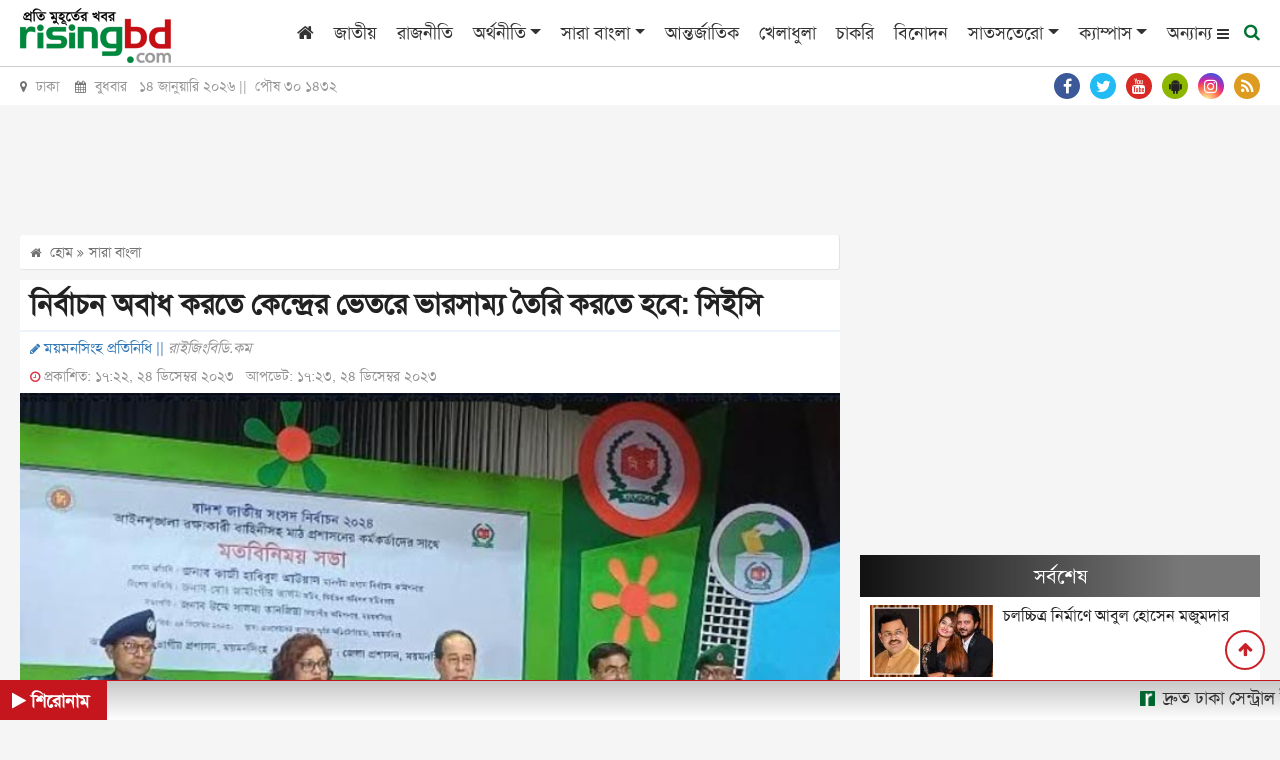

--- FILE ---
content_type: text/html; charset=UTF-8
request_url: https://www.risingbd.com/bangladesh/news/534748
body_size: 22176
content:
<!DOCTYPE html>
<html lang="en">
<head>
<meta charset="utf-8">
<meta http-equiv="X-UA-Compatible" content="IE=edge">
<meta name="viewport" content="width=device-width, initial-scale=1, minimum-scale=1, maximum-scale=2, user-scalable=yes">
<title>নির্বাচন অবাধ করতে কেন্দ্রের ভেতরে ভারসাম্য তৈরি করতে হবে: সিইসি</title>
<meta name="description" content="প্রধান নির্বাচন কমিশনার (সিইসি) কাজী হাবিবুল আউয়াল বলেছেন, &zwnj;&zwnj;&lsquo;দ্বাদশ জাতীয় সংসদ নির্বাচন অবাধ করতে কেন্দ্রের ভেতরে ভারসাম্য তৈরি করতে হবে। প্রার্থীদেরকে কেন্দ্রে অবশ্যই পোলিং এজেন্ট নিশ্চিত করতে হবে। যদি পোলিং এজেন্টদের কেন্দ্র থেকে বের করে দেওয়া হয় তাহলে তাৎক্ষণিক প্রিজাইডিং">
<meta name="keywords" content="নির্বাচন, অবাধ, করতে, কেন্দ্রের, ভেতরে, ভারসাম্য, তৈরি, করতে, হবে:, সিইসি, সারা বাংলা , জাতীয়, রাজনীতি, অর্থনীতি, সারা বাংলা, আন্তর্জাতিক, খেলাধুলা, চাকরি, বিনোদন, সাতসতেরো, ক্যাম্পাস, আইন ও অপরাধ, ভ্রমণ, পজিটিভ বাংলাদেশ, শিক্ষা, স্বাস্থ্য, মিডিয়া, ফটো ফিচার, উদ্যোক্তা ই-কমার্স, কৃষিশিল্প ও সাহিত্য, মতামত, সাক্ষাৎকার, রাইজিংবিডি স্পেশাল, প্রবাস, মটো কর্নার, National, Country, Politics, Sports, Entertainment, International, Business, Special news, Science news, Education news">
<!-- <meta http-equiv="refresh" content="300"> -->
<meta name="author" content="https://www.risingbd.com">
<meta name="robots" content="index, follow">
<meta name="googlebot" content="index, follow">
<meta name="googlebot-news" content="index, follow">
<meta property="fb:app_id" content="739034220195998">
<meta property="og:site_name" content="Risingbd Online Bangla News Portal">
<meta property="og:title" content="নির্বাচন অবাধ করতে কেন্দ্রের ভেতরে ভারসাম্য তৈরি করতে হবে: সিইসি">
<meta property="og:description" content="প্রধান নির্বাচন কমিশনার (সিইসি) কাজী হাবিবুল আউয়াল বলেছেন, &zwnj;&zwnj;&lsquo;দ্বাদশ জাতীয় সংসদ নির্বাচন অবাধ করতে কেন্দ্রের ভেতরে ভারসাম্য তৈরি করতে হবে। প্রার্থীদেরকে কেন্দ্রে অবশ্যই পোলিং এজেন্ট নিশ্চিত করতে হবে। যদি পোলিং এজেন্টদের কেন্দ্র থেকে বের করে দেওয়া হয় তাহলে তাৎক্ষণিক প্রিজাইডিং">
<meta property="og:url" content="https://www.risingbd.com/bangladesh/news/534748">
<meta property="og:type" content="article">
<meta property="og:image" content="https://www.risingbd.com/media/imgAll/2023December/Mymenshing-2312241122.jpg">
<meta property="og:locale" content="en_US">
<link rel="stylesheet" type="text/css" href="https://cdn.risingbd.com/common/css/sticky.css"/>
<!--<link rel="canonical" href="--><!--">-->
<link rel="amphtml" href="https://www.risingbd.com/amp/news/534748" >
<!-- <script src="https://cdn.risingbd.com/common/top-bar/jquery-3.5.1.min.js"></script> -->
<!-- <script src="common/top-bar/prettify.min.js"></script> -->
<!-- <script src="common/top-bar/topbar.min.js"></script> -->
<!-- <link rel="manifest" href="/manifest.json"> -->
<link type="image/x-icon" rel="shortcut icon" href="https://cdn.risingbd.com/media/common/Sign.png">
<link type="image/x-icon" rel="icon" href="https://cdn.risingbd.com/media/common/Sign.png">
<link rel="apple-touch-icon" href="https://cdn.risingbd.com/media/common/icon/Risingbd_Logo_192x192.png">
<link rel="amphtml" href="https://www.risingbd.com/amp/bangladesh/news/534748" >
<!-- <link rel="manifest" href="https://www.risingbd.com/manifest.json" /> -->

	<link rel="stylesheet" href="//code.jquery.com/ui/1.12.1/themes/base/jquery-ui.css">
<!-- <script src="https://code.jquery.com/ui/1.12.1/jquery-ui.js"></script> -->
<!-- <script async src="https://pagead2.googlesyndication.com/pagead/js/adsbygoogle.js?client=ca-pub-9988400939516411" crossorigin="anonymous"></script>	 -->
<link rel="stylesheet" type="text/css" href="https://cdnjs.cloudflare.com/ajax/libs/twitter-bootstrap/4.3.1/css/bootstrap.min.css"><link rel="stylesheet" type="text/css" href="https://cdnjs.cloudflare.com/ajax/libs/font-awesome/4.7.0/css/font-awesome.css"><link rel="stylesheet" type="text/css" href="https://cdn.risingbd.com/common/css/eMythMakers.css?14 January, 2026 14:36:54"><link rel="stylesheet" type="text/css" href="https://cdn.risingbd.com/common/css/SolaimanLipi.css">    <!-- Start GPT Tag -->
	 <script async src="https://securepubads.g.doubleclick.net/tag/js/gpt.js" type="c300b7d1a01172e2a009be28-text/javascript"></script>
    <!-- <script language="JavaScript" type="text/javascript" async src='https://securepubads.g.doubleclick.net/tag/js/gpt.js'></script> -->
<!--	<script async src="https://adxbid.info/risingbd.js"></script>-->
    <script language="JavaScript" type="c300b7d1a01172e2a009be28-text/javascript">
        window.googletag = window.googletag || {cmd: []};
        googletag.cmd.push(function() {
            var SizeMap_970x90_320x100=googletag.sizeMapping().addSize([970,0],[[970,90]]).addSize([320,0],[[320,100]]).build()
            var SizeMap_336x280_300x250=googletag.sizeMapping().addSize([336,0],[[336,280]]).addSize([300,0],[[300,250]]).build()
            var SizeMap_970x250_300x250=googletag.sizeMapping().addSize([970,0],[[970,250]]).addSize([300,0],[[300,250]]).build()
            var SizeMap_970x90_300x250=googletag.sizeMapping().addSize([970,0],[[970,90]]).addSize([300,0],[[300,250]]).build()
            var SizeMap_300x600_300x250=googletag.sizeMapping().addSize([300,600],[[300,600]]).addSize([300,0],[[300,250]]).build()
            var SizeMap_728x90_300x250=googletag.sizeMapping().addSize([728,0],[[728,90]]).addSize([300,0],[[300,250]]).build()
            var SizeMap_580x400_336x280=googletag.sizeMapping().addSize([580,0],[[580,400]]).addSize([336,0],[[336,280]]).build()

            //Common
            googletag.defineSlot('/401241791/risingbd-common-footer', [[300,250],[970,250]], 'div-gpt-ad-2189815-3')
                .defineSizeMapping(SizeMap_970x250_300x250)
                .addService(googletag.pubads());
            googletag.defineSlot('/401241791/risingbd-common-footer-sticky', [[320,50]], 'div-gpt-ad-2189815-4')
                .addService(googletag.pubads());
            googletag.defineSlot('/401241791/risingbd-common-header', [[320,100],[970,90]], 'div-gpt-ad-2189815-5')
                .defineSizeMapping(SizeMap_970x90_320x100)
                .addService(googletag.pubads());
            googletag.defineSlot('/401241791/risingbd-1x1', [[1,1]], 'div-gpt-ad-2189815-25')
                .addService(googletag.pubads());

           //Details
            googletag.defineSlot('/401241791/risingbd-details-below', [[300,250],[728,90]], 'div-gpt-ad-2189815-6')
                .defineSizeMapping(SizeMap_728x90_300x250)
                .addService(googletag.pubads());
            // googletag.defineSlot('/401241791/risingbd-details-inner-a', [[300,250],[728,90]], 'div-gpt-ad-2189815-7')
            // googletag.defineSlot('/401241791/risingbd-details-inner-a', [[300,250],[728,90]], 'div-gpt-ad-1683783681627-0')

            googletag.defineSlot('/401241791/details-inner-a', [[300,250],[728,90]], 'div-gpt-ad-1684647258213-0')
                .defineSizeMapping(SizeMap_728x90_300x250)
                .addService(googletag.pubads());
            googletag.defineSlot('/401241791/risingbd-details-inner-b', [[300,250],[728,90]], 'div-gpt-ad-2189815-8')
	            .defineSizeMapping(SizeMap_728x90_300x250)
	            .addService(googletag.pubads());
            googletag.defineSlot('/401241791/risingbd-details-inner-c', [[300,250],[728,90]], 'div-gpt-ad-1631427043639-0')
	            .defineSizeMapping(SizeMap_728x90_300x250)
	            .addService(googletag.pubads());
            googletag.defineSlot('/401241791/risingbd-details-right-a', [[300,250],[336,280]], 'div-gpt-ad-2189815-9')
                .defineSizeMapping(SizeMap_336x280_300x250)
                .addService(googletag.pubads());
            googletag.defineSlot('/401241791/risingbd-details-right-b', [[300,250],[336,280]], 'div-gpt-ad-2189815-10')
                .defineSizeMapping(SizeMap_336x280_300x250)
                .addService(googletag.pubads());
            googletag.defineSlot('/401241791/risingbd-details-right-c', [[300,250],[300,600]], 'div-gpt-ad-2189815-11')
                .defineSizeMapping(SizeMap_300x600_300x250)
                .addService(googletag.pubads());
            googletag.defineSlot('/401241791/Native-Type-ads', [[336,280],[580,400]], 'div-gpt-ad-1629095765760-0')
                .defineSizeMapping(SizeMap_580x400_336x280)
                .addService(googletag.pubads());
             googletag.defineSlot('/401241791/risingbd-details-inner-1x1', [1, 1], 'div-gpt-ad-1603857795101-0')
                 .addService(googletag.pubads());
            googletag.defineSlot('/401241791/details-right-top', [[300,250],[336,280]], 'div-gpt-ad-1676444362698-0')
                .defineSizeMapping(SizeMap_336x280_300x250)
                .addService(googletag.pubads());
			//direct popup
			 googletag.defineSlot('/401241791/risingbd-popup', [[300,250],[336,280]], 'div-gpt-ad-1767501529200-0')
		        .defineSizeMapping(SizeMap_336x280_300x250)
		        .addService(googletag.pubads());

	        googletag.pubads().enableSingleRequest();
	        // googletag.pubads().disableInitialLoad();
	       // googletag.pubads().collapseEmptyDivs();
            googletag.pubads().setCentering(true);
            googletag.enableServices();
        });
    </script>
    <!-- End GPT Tag -->

	   <!-- For Popup -->
<!-- 
        <script>
        window.googletag = window.googletag || {cmd: []};

        // GPT ad slots
        var interstitialSlot, staticSlot;

        googletag.cmd.push(function() {
            // Define a web interstitial ad slot.
            interstitialSlot = googletag.defineOutOfPageSlot(
                '/401241791/risingbd_interstitial_popup',
                googletag.enums.OutOfPageFormat.INTERSTITIAL);

            // Slot returns null if the page or device does not support interstitials.
            if (interstitialSlot) {
                interstitialSlot.addService(googletag.pubads());

                document.getElementById('status').innerText = 'Interstitial is loading...';

                // Add event listener to enable navigation once the interstitial loads.
                // If this event doesn't fire, try clearing local storage and refreshing
                // the page.
                googletag.pubads().addEventListener('slotOnload', function(event) {
                    if (interstitialSlot === event.slot) {
                        document.getElementById('link').style.display = 'block';
                        document.getElementById('status').innerText = 'Interstitial is loaded.';
                    }
                });
            }

            // Define static ad slots.
            staticSlot = googletag.defineSlot(
                '/401241791/risingbd_interstitial_popup', [[336, 280], [300, 250]], 'div-gpt-ad-1693625453257-0')
                .addService(googletag.pubads());

            // Enable SRA and services.
            googletag.pubads().enableSingleRequest();
            googletag.enableServices();
        });
    </script> -->

	<script type="application/ld+json">
		{
			"@context": "https://schema.org",
			"@type": "NewsArticle",
			"url" : "https://www.risingbd.com/bangladesh/news/534748",
			"articleBody" : "প্রধান নির্বাচন কমিশনার (সিইসি) কাজী হাবিবুল আউয়াল বলেছেন, &zwnj;&zwnj;&lsquo;দ্বাদশ জাতীয় সংসদ নির্বাচন অবাধ করতে কেন্দ্রের ভেতরে ভারসাম্য তৈরি করতে হবে। প্রার্থীদেরকে কেন্দ্রে অবশ্যই পোলিং এজেন্ট নিশ্চিত করতে হবে। যদি পোলিং এজেন্টদের কেন্দ্র থেকে বের করে দেওয়া হয় তাহলে তাৎক্ষণিক প্রিজাইডিং",
			"articleSection" : "সারা বাংলা ",
			"keywords" : "নির্বাচন,দ্বাদশ জাতীয় সংসদ নির্বাচন,ইসি,ইসি",
			"mainEntityOfPage":{
				"@type":"WebPage",
				"name" : "নির্বাচন অবাধ করতে কেন্দ্রের ভেতরে ভারসাম্য তৈরি করতে হবে: সিইসি",
				"@id":"https://www.risingbd.com/bangladesh/news/534748"
			},
			"headline": "নির্বাচন অবাধ করতে কেন্দ্রের ভেতরে ভারসাম্য তৈরি করতে হবে: সিইসি",
			"image": {
				"@type": "ImageObject",
				"url": "https://cdn.risingbd.com/media/imgAll/2023December/Mymenshing-2312241122.jpg",
				"height": 600,
				"width": 351
			},
			"datePublished": "17:22, 24 December 2023",
			"dateModified": "17:23, 24 December 2023",
			"author": {
				"@type": "Person",
				"name": "ময়মনসিংহ প্রতিনিধি"
			},
			"publisher": {
				"@type": "Organization",
				"name": "risingbd.com",
				"logo": {
					"@type": "ImageObject",
					"url": "https://www.risingbd.com/media/common/logo.png",
					"width": 256,
					"height": 78
				}
			},
			"description": "প্রধান নির্বাচন কমিশনার (সিইসি) কাজী হাবিবুল আউয়াল বলেছেন, &zwnj;&zwnj;&lsquo;দ্বাদশ জাতীয় সংসদ নির্বাচন অবাধ করতে কেন্দ্রের ভেতরে ভারসাম্য তৈরি করতে হবে। প্রার্থীদেরকে কেন্দ্রে অবশ্যই পোলিং এজেন্ট নিশ্চিত করতে হবে। যদি পোলিং এজেন্টদের কেন্দ্র থেকে বের করে দেওয়া হয় তাহলে তাৎক্ষণিক প্রিজাইডিং"
		}
	</script>
	<script type="application/ld+json">
		{
			"@context": "https://schema.org",
			"@type": "Organization",
			"url": "https://www.risingbd.com",
			"logo": "https://www.risingbd.com/media/common/logo.png",
			"contactPoint" : [
				{
					"@type" : "ContactPoint",
					"telephone" : "+8801678028001",
					"email" : "info@risingbd.com",
					"contactType" : "customer service"
				}
			],
			"sameAs" : [
				"https://www.facebook.com/risingbd",
				"https://twitter.com/risingbdnews",
				"https://www.instagram.com/risingbd247",
				"https://www.youtube.com/c/DailyOnlineNewsDhaka",
				"https://play.google.com/store/apps/details?id=com.skyroutemedialimited.risingbd",
				"https://www.risingbd.com/rss/rss.xml"
			]
		}
	</script>
	<script type="application/ld+json">
		{
			"@context": "https://schema.org",
			"@type": "ImageObject",
			"url": "https://cdn.risingbd.com/media/imgAll/2023December/Mymenshing-2312241122.jpg",
			"height": 600,
			"width": 351
		}
	</script>
	<script type="application/ld+json">
		{
			"@context":"http://schema.org",
			"@type":"BreadcrumbList",
			"itemListElement":[
				{
					"@type":"ListItem",
					"position":1,
					"item":{
						"@id":"https://www.risingbd.com",
						"name":"Home"
					}
				},
				{
					"@type":"ListItem",
					"position":2,
					"item":{
						"@id":"https://www.risingbd.com/bangladesh",
						"name":"সারা বাংলা "
					}
				},
				{
					"@type":"ListItem",
					"position":3,
					"item":{
						"name" : "নির্বাচন অবাধ করতে কেন্দ্রের ভেতরে ভারসাম্য তৈরি করতে হবে: সিইসি",
						"@id": "https://www.risingbd.com/bangladesh/news/534748"
					}
				}
			]
		}
	</script>
<!-- Google Tag Manager -->
<script type="c300b7d1a01172e2a009be28-text/javascript">(function(w,d,s,l,i){w[l]=w[l]||[];w[l].push({'gtm.start':
new Date().getTime(),event:'gtm.js'});var f=d.getElementsByTagName(s)[0],
j=d.createElement(s),dl=l!='dataLayer'?'&l='+l:'';j.async=true;j.src=
'https://www.googletagmanager.com/gtm.js?id='+i+dl;f.parentNode.insertBefore(j,f);
})(window,document,'script','dataLayer','GTM-NJVRX3W');</script>
<!-- End Google Tag Manager -->
	<!-- Google Tag Manager -->
	<!-- <script language="JavaScript" type="text/javascript">(function(w,d,s,l,i){w[l]=w[l]||[];w[l].push({'gtm.start':
				new Date().getTime(),event:'gtm.js'});var f=d.getElementsByTagName(s)[0],
			j=d.createElement(s),dl=l!='dataLayer'?'&l='+l:'';j.async=true;j.src=
			'https://www.googletagmanager.com/gtm.js?id='+i+dl;f.parentNode.insertBefore(j,f);
		})(window,document,'script','dataLayer','GTM-NJVRX3W');</script> -->
	<!-- End Google Tag Manager -->

  <!--    <script type="application/javascript" src="//anymind360.com/js/4407/ats.js"></script>-->
<!--  
  <script>

      $(function() {
		
          prettyPrint()
          function resetToDefaults() {
            topbar.config({
              autoRun      : true,
              barThickness : 3,
              barColors    : {
                '0'      : 'rgba(26,  188, 156, .9)',
                '.25'    : 'rgba(52,  152, 219, .9)',
                '.50'    : 'rgba(241, 196, 15,  .9)',
                '.75'    : 'rgba(230, 126, 34,  .9)',
                '1.0'    : 'rgba(211, 84,  0,   .9)'
              },
              shadowBlur   : 10,
              shadowColor  : 'rgba(0,   0,   0,   .6)',
              className    : 'topbar'
            })
          }

          // Page load
          resetToDefaults()
          topbar.show()
          setTimeout(function() {
            $('#newsbody').fadeIn('slow')
            topbar.hide()
          }, 1500)

           

        
      })
    </script> -->

<style>
 
	.live{
		color:red;
	}
	@media print{
	 
	.atPrint100{width:100% !important;}
	.Dlogo{display:block !important; }
	#back_to_top{display: none !important;}
	#printlogo{display: block !important;}

	 
}
 
hr {
	    margin-top: -.5rem;
}
.DDetailsContent h1{
	font-size: 1.8em;
}
.DDetailsContent p img {
    padding-bottom: 5px;
}
.right-sticky-ad {
      position: sticky;
      top: 70px;   /* distance from top while scrolling */
      /* background: #ffeb3b; */
      padding: 15px;
      text-align: center;
      /* border: 1px solid #ccc; */
      border-radius: 8px;
    }
</style>

<style>

    /* ===== Center Popup ===== */
    /* #center-popup {
      position: fixed;
      top: 0;
      left: 0;
      width: 100vw;
      height: 100vh;
      background: rgb(215 210 210 / 70%);
      display: flex;
      justify-content: center;
      align-items: center;
      z-index: 1000000;
      opacity: 0;
      pointer-events: none;
      transition: opacity 0.5s ease;
    }

    #center-popup.show {
      opacity: 1;
      pointer-events: auto;
    }

    #center-popup img {
      max-width: 90%;
      max-height: 90%;
      border: 5px solid white;
      border-radius: 8px;
      box-shadow: 0 0 20px black;
    }

    #center-close-btn {
      position: absolute;
      top: 20px;
      right: 30px;
      font-size: 30px;
      color: white;
      background: red;
      border-radius: 50%;
      width: 35px;
      height: 35px;
      text-align: center;
      line-height: 30px;
      cursor: pointer;
    } */

    /* ===== Footer Popup ===== */
    /* #footer-popup {
      position: fixed;
      bottom: 0;
      left: 0;
      width: 100%;
      background: rgb(215 210 210 / 70%);
      text-align: center;
      padding: 10px 0;
      z-index: 9999;
      opacity: 0;
      transform: translateY(100%);
      pointer-events: none;
      transition: opacity 0.5s ease, transform 0.5s ease;
    }

    #footer-popup.show {
      opacity: 1;
      transform: translateY(0);
      pointer-events: auto;
    }

    #footer-popup img {
      max-width: 100%;
      height: auto;
      border-radius: 5px;
       display: inline-block;
    }

    #footer-close-btn {
      position: absolute;
      top: 10px;
      right: 15px;
      font-size: 28px;
      color: white;
      background: red;
      border-radius: 50%;
      width: 30px;
      height: 30px;
      text-align: center;
      line-height: 30px;
      cursor: pointer;
      box-shadow: 0 0 5px black;
    } */
     
</style>

</head>
<body>
<div id="fb-root"></div>
<!-- <script>(function(d, s, id) {
        var js, fjs = d.getElementsByTagName(s)[0];
        if (d.getElementById(id)) return;
        js = d.createElement(s); js.id = id;
        js.src = "https://connect.facebook.net/en_US/sdk.js#xfbml=1&version=v3.0";
        fjs.parentNode.insertBefore(js, fjs);
    }(document, 'script', 'facebook-jssdk'));</script> -->

<!-- Google Tag Manager (noscript) -->
<noscript><iframe src="https://www.googletagmanager.com/ns.html?id=GTM-NJVRX3W"
height="0" width="0" style="display:none;visibility:hidden"></iframe></noscript>
<!-- End Google Tag Manager (noscript) -->
<!-- Google Tag Manager (noscript) -->
<!-- <noscript><iframe src="https://www.googletagmanager.com/ns.html?id=GTM-NJVRX3W"
                  height="0" width="0" style="display:none;visibility:hidden"></iframe></noscript> -->
<!-- End Google Tag Manager (noscript) -->
<!-- GPT AdSlot 25 for Ad unit 'risingbd-1x1' ### Size: [[1,1]] -->
<div id='div-gpt-ad-2189815-25'>
    <script language="JavaScript" type="c300b7d1a01172e2a009be28-text/javascript">
        googletag.cmd.push(function() { googletag.display('div-gpt-ad-2189815-25'); });
    </script>
</div>
<!-- End AdSlot 25 -->
 <!-- /401241791/risingbd_interstitial_popup -->
<!-- <div id='div-gpt-ad-1693625453257-0'>
    <script>
        googletag.cmd.push(function() { googletag.display('div-gpt-ad-1693625453257-0'); });
    </script>
</div> -->
<!-- End AdSlot 2 -->

<!-- Center Popup -->
<!-- <div id="center-popup">
<div id="center-close-btn">&times;</div>
	/401241791/risingbd-popup
	<div id='div-gpt-ad-1767501529200-0' class="text-center" style="text-align: center;">
	<script>
		googletag.cmd.push(function() { googletag.display('div-gpt-ad-1767501529200-0'); });
	</script>
	</div>
</div> -->
<header>
<!--    <div class="text-center d-none d-print-block">-->
<!--        <img src="--><!--" alt="--><!--" title="--><!--">-->
<!--    </div>-->

                            
                        <div id="printlogo" style="display: none;">
                            <a href="https://www.risingbd.com/">
                                <img src="https://cdn.risingbd.com/media/common/risingbd-logo-small-sm.png" alt="রাইজিং বিডি ডট কম" title="রাইজিং বিডি ডট কম" class="img-fluid">
                            </a>
                        </div>
                        

    <div class="DHeaderMenu MobileHide" id="myHeader">
        <div class="container">
            <div class="row">
                <div class="col-sm-12">

                    <nav class="navbar navbar-expand-lg navbar-light">
                        <div class="Dlogo DPrint atPrint100">
                            <a href="https://www.risingbd.com/"><img src="https://cdn.risingbd.com/media/common/risingbd-logo-small-sm.png" alt="রাইজিং বিডি ডট কম" title="রাইজিং বিডি ডট কম" class="img-fluid"></a>
                        </div>
                        <button class="navbar-toggler" type="button" data-toggle="collapse" data-target="#navbarSupportedContent" aria-controls="navbarSupportedContent" aria-expanded="false" aria-label="Toggle navigation">
                            <span class="navbar-toggler-icon"></span>
                        </button>

                        <div class="collapse navbar-collapse hidden-print" id="navbarSupportedContent">
                            <ul class="navbar-nav ml-auto">
                                <li class="nav-item"><a class="nav-link" href="https://www.risingbd.com/"><i class="fa fa-home" aria-hidden="true"></i></a></li>
                                <li class="nav-item"><a class="nav-link" href="https://www.risingbd.com/national/">জাতীয়</a></li>
                                <li class="nav-item"><a class="nav-link" href="https://www.risingbd.com/politics/">রাজনীতি</a></li>
                                <li class="nav-item dropdown">
                                    <div class="dropdown">
                                        <a class="nav-link dropdown-toggle" href="https://www.risingbd.com/economics/" id="dropdownMenuButton" role="button" data-toggle="dropdown disable" aria-haspopup="true" aria-expanded="false">অর্থনীতি</a>
                                        <div class="dropdown-menu" aria-labelledby="navbarDropdown">
                                            <a class="dropdown-item" href="https://www.risingbd.com/economics/stock-market/">শেয়ার বাজার</a>
                                            <a class="dropdown-item" href="https://www.risingbd.com/economics/corporate-corner/">করপোরেট কর্নার</a>
                                        </div>
                                    </div>
                                </li>
                                <li class="nav-item dropdown">
                                    <div class="dropdown">
                                        <a class="nav-link dropdown-toggle" href="https://www.risingbd.com/bangladesh/" id="dropdownMenuButton" role="button" data-toggle="dropdown disable" aria-haspopup="true" aria-expanded="false">সারা বাংলা</a>
                                        <div class="dropdown-menu" aria-labelledby="navbarDropdown">
                                            <a class="dropdown-item" href="https://www.risingbd.com/divisions/barishal/">বরিশাল</a>
                                            <a class="dropdown-item" href="https://www.risingbd.com/divisions/chattogram/">চট্টগ্রাম</a>
                                            <a class="dropdown-item" href="https://www.risingbd.com/divisions/dhaka/">ঢাকা</a>
                                            <a class="dropdown-item" href="https://www.risingbd.com/divisions/khulna/">খুলনা</a>
                                            <a class="dropdown-item" href="https://www.risingbd.com/divisions/rajshahi/">রাজশাহী</a>
                                            <a class="dropdown-item" href="https://www.risingbd.com/divisions/sylhet/">সিলেট</a>
                                            <a class="dropdown-item" href="https://www.risingbd.com/divisions/rangpur/">রংপুর</a>
                                            <a class="dropdown-item" href="https://www.risingbd.com/divisions/mymensingh/">ময়মনসিংহ</a>
                                        </div>
                                    </div>
                                </li>
<!--                                <li class="nav-item"><a class="nav-link" href="--><!--tags/coronavirus">করোনাভাইরাস</a></li>-->
                                <li class="nav-item"><a class="nav-link" href="https://www.risingbd.com/international/">আন্তর্জাতিক</a></li>
                                <li class="nav-item"><a class="nav-link" href="https://www.risingbd.com/sports/">খেলাধুলা</a></li>
                                <li class="nav-item"><a class="nav-link" href="https://www.risingbd.com/searching-job/">চাকরি</a></li>
                                <li class="nav-item"><a class="nav-link" href="https://www.risingbd.com/entertainment/">বিনোদন</a></li>
                                <li class="nav-item dropdown">
                                    <div class="dropdown">
                                        <a class="nav-link dropdown-toggle" href="https://www.risingbd.com/feature/" id="dropdownMenuButton" role="button" data-toggle="dropdown disable" aria-haspopup="true" aria-expanded="false">সাতসতেরো</a>
                                        <div class="dropdown-menu" aria-labelledby="navbarDropdown">
                                            <a class="dropdown-item" href="https://www.risingbd.com/fascinating-world/">অন্য দুনিয়া</a>
                                            <a class="dropdown-item" href="https://www.risingbd.com/lifestyle/">লাইফ স্টাইল</a>
                                            <a class="dropdown-item" href="https://www.risingbd.com/prescription/">দেহঘড়ি</a>
                                            <a class="dropdown-item" href="https://www.risingbd.com/scienceand-technology/">বিজ্ঞান-প্রযুক্তি</a>
                                            <a class="dropdown-item" href="https://www.risingbd.com/astrology/">ভাগ্যচক্র</a>
                                            <a class="dropdown-item" href="https://www.risingbd.com/feature/genzpulse/">জেন জি পালস</a>
<!--                                            <a class="dropdown-item" href="--><!--searching-job/">সপ্তাহের চাকরি</a>-->
                                        </div>
                                    </div>
                                </li>
                               <!-- <li class="nav-item"><a class="nav-link" href="opinion/">মতামত</a></li>-->
                               <!-- <li class="nav-item"><a class="nav-link" href="campus/">ক্যাম্পাস</a></li> -->
                                <li class="nav-item dropdown">
                                    <div class="dropdown">
                                        <a class="nav-link dropdown-toggle" href="https://www.risingbd.com/campus/" id="dropdownMenuButton" role="button" data-toggle="dropdown disable" aria-haspopup="true" aria-expanded="false">ক্যাম্পাস</a>
                                        <div class="dropdown-menu" aria-labelledby="navbarDropdown">
                                            <a class="dropdown-item" href="https://www.risingbd.com/campus/dhaka-university/">ঢাকা বিশ্ববিদ্যালয়</a>
                                            <a class="dropdown-item" href="https://www.risingbd.com/campus/rajshahi-university">রাজশাহী বিশ্ববিদ্যালয়</a>
                                            <a class="dropdown-item" href="https://www.risingbd.com/campus/jagannath-university">জগন্নাথ বিশ্ববিদ্যালয়</a>
                                            <a class="dropdown-item" href="https://www.risingbd.com/campus/jahangirnagar-university">জাহাঙ্গীরনগর বিশ্ববিদ্যালয়</a>
                                            <a class="dropdown-item" href="https://www.risingbd.com/campus/chittagong-university">চট্টগ্রাম বিশ্ববিদ্যালয়</a>
                                            <a class="dropdown-item" href="https://www.risingbd.com/campus/agricultural-university">বাংলাদেশ কৃষি বিশ্ববিদ্যালয়</a>
                                            <a class="dropdown-item" href="https://www.risingbd.com/campus/comilla-university">কুমিল্লা বিশ্ববিদ্যালয়</a>
<!--                                            <a class="dropdown-item" href="--><!--searching-job/">সপ্তাহের চাকরি</a>-->
                                        </div>
                                    </div>
                                </li>
                               <!-- <li class="nav-item"><a class="nav-link" href="https://www.risingbd.com/risingbd-moto-corner/">মটো কর্নার</a></li> -->

                                <li class="others-menu">
                                    <a class="nav-link" href="">অন্যান্য
                                      <i class="fa fa-bars bars-icon"></i>
                                      <i class="fa fa-times hide-icon"></i>

                                    </a>
                                </li>
                                <li class="menu-search">
                                    <a class="nav-link-search" href="">
                                        <i class="fa fa-search"></i>
                                    </a>
                                </li>
                            </ul>
                        </div>

                    </nav>
                </div>
            </div>
        </div>
        <div class="search_block Hide MobileHide hidden-print">
            <div class="container">
                <div class="col-xl pl-0 pr-0">
                    <form name="frmSearch" action="https://www.google.com" target="_blank" method="get">
                        <div class="search_logo display-flex">
                        <input type="hidden" name="cx" value="partner-pub-4807714509469833:9136074105">
                        <input type="hidden" name="gsc.sort" value="date">
                        <input type="hidden" name="ie" value="utf-8">
                        <input type="text" name="q" id="search" class="form-control" value="" placeholder="অনুসন্ধান করুন">
                        <button><i class="fa fa-search"></i></button>
                        <a href="" class="close-search"><i class="fa fa-times"></i></a>
                        </div>
                    </form>
                </div>
            </div>
        </div>
        <div class="popup-menu">
        <div class="popup-menu-content">
            <div class="popup-menu-table">
                <div class="popup-menu-row">
                    <!-- <div class="popup-menu-col"><a href="mujibborsho/">মুজিববর্ষ</a></div> -->
                    <div class="popup-menu-col"><a href="https://www.risingbd.com/law-crime/">আইন ও অপরাধ</a></div>
                    <div class="popup-menu-col"><a href="https://www.risingbd.com/travel/">ভ্রমণ</a></div>
                    <div class="popup-menu-col"><a href="https://www.risingbd.com/archives/">আর্কাইভস</a></div>
                    <div class="popup-menu-col"><a href="https://www.risingbd.com/bangla-converter/">বাংলা কনভার্টার</a></div>
                    <!--                    <div class="popup-menu-col"><a href="--><!--editorial/">সম্পাদকীয়</a></div>-->
                    <!--                    <div class="popup-menu-col"><a href="--><!--risingbd-special/">রাইজিংবিডি-স্পেশাল</a></div>-->

                    <div class="popup-menu-col"><a href="https://www.risingbd.com/positive-bangladesh/">পজিটিভ বাংলাদেশ</a></div>
               
                </div>
                <div class="popup-menu-row">
                    <div class="popup-menu-col"><a href="https://www.risingbd.com/education/">শিক্ষা</a></div>
                    <div class="popup-menu-col"><a href="https://www.risingbd.com/health/">স্বাস্থ্য</a></div>
<!--                    <div class="popup-menu-col"><a href="--><!--environment/">পরিবেশ</a></div>-->
                    <div class="popup-menu-col"><a href="https://www.risingbd.com/media/">মিডিয়া</a></div>
                    <div class="popup-menu-col"><a href="https://www.risingbd.com/photo-feature/">ফটো ফিচার</a></div>
                    <!-- <div class="popup-menu-col"><a href="photogallery/">ফটো ফিচার</a></div> -->
                    <div class="popup-menu-col"><a href="https://www.risingbd.com/entrepreneur/">উদ্যোক্তা/ই-কমার্স</a></div>

                </div>
                <div class="popup-menu-row">
                    <div class="popup-menu-col"><a href="https://www.risingbd.com/agriculture/">কৃষি</a></div>
                    <div class="popup-menu-col"><a href="https://www.risingbd.com/art-literature/">শিল্প ও সাহিত্য</a></div>
<!--                    <div class="popup-menu-col"><a href="--><!--special-issue/">বিশেষ সংখ্যা</a></div>-->
                    <div class="popup-menu-col"><a href="https://www.risingbd.com/opinion/">মতামত</a></div>
<!--                    <div class="popup-menu-col"><a href="--><!--world-window">বিশ্ব বাতায়ন</a></div>-->
                    <!-- <div class="popup-menu-col"><a href="https://www.risingbd.com/videogallery/">ভিডিও গ্যালারী</a></div> -->
                    <div class="popup-menu-col"><a href="https://www.risingbd.com/interview/">সাক্ষাৎকার</a></div>
                    <div class="popup-menu-col"><a href="https://www.risingbd.com/risingbd-special/">রাইজিংবিডি স্পেশাল</a></div>
                    <div class="popup-menu-col"><a href="https://www.risingbd.com/abroad/">প্রবাস</a></div>
                    <!-- <div class="popup-menu-col"><a href="https://www.risingbd.com/tags/faguns-malat-2025">ফাগুনের মলাট</a></div> -->
                    <div class="popup-menu-col"><a href="https://www.risingbd.com/risingbd-moto-corner/">মটো কর্নার</a></div>
                    <!-- <div class="popup-menu-col"><a href="tags/coronavirus">করোনাভাইরাস</a></div> -->

                </div>
                <div class="popup-menu-row">





                </div>
            </div>
        </div>
    </div>
    </div>

    <div class="DTime MobileHide hidden-print">
        <div class="container">
            <div class="row">
                <div class="col-sm-6">
<!--                    <p><i class="fa fa-map-marker" aria-hidden="true"></i> ঢাকা &nbsp;&nbsp;&nbsp;<i class="fa fa-calendar" aria-hidden="true"></i> --><!-- ||&nbsp; --><!-- ||&nbsp; --><!--</p>-->
<!--                    <p><i class="fa fa-map-marker" aria-hidden="true"></i> ঢাকা &nbsp;&nbsp;&nbsp;<i class="fa fa-calendar" aria-hidden="true"></i> --><!-- ||&nbsp; --><!-- ||&nbsp; --><!--</p>-->
                    <p><i class="fa fa-map-marker" aria-hidden="true"></i> ঢাকা &nbsp;&nbsp;&nbsp;<i class="fa fa-calendar" aria-hidden="true"></i> বুধবার &nbsp; ১৪ জানুয়ারি ২০২৬ ||&nbsp; পৌষ&nbsp;৩০&nbsp;১৪৩২ </p>
                    <!-- <p><i class="fa fa-map-marker" aria-hidden="true"></i> ঢাকা &nbsp;&nbsp;&nbsp;<i class="fa fa-calendar" aria-hidden="true"></i>  </p> -->
                </div>
                <div class="col-sm-6 text-right">
                    <div class="DSocialLink">
                        <ul>
                            <li><a href="https://www.risingbd.com/rss/rss.xml" target="_blank"><i class="fa fa-rss" aria-hidden="true"></i></a></li>
                            <li><a href="https://www.instagram.com/risingbd247/" target="_blank"><i class="fa fa-instagram"></i></a></li>
                            <li><a href="https://play.google.com/store/apps/details?id=com.skyroutemedialimited.risingbd" target="_blank"><i class="fa fa-android" style="background: #8db600;"></i></a></li>
                            <li><a href="https://www.youtube.com/@risingbdonline" target="_blank"><i class="fa fa-youtube"></i></a></li>
                            <li><a href="https://twitter.com/risingbdnews" target="_blank"><i class="fa fa-twitter"></i></a></li>
                            <li><a href="https://www.facebook.com/risingbd" target="_blank"><i class="fa fa-facebook"></i></a></li>
                        </ul>
                    </div>
                </div>
                <!-- <div class="col-sm-1 text-right"><div class="DConButton"><a class="btn btn-danger" href="english" target="_blank">English</a></div></div> -->
            </div>
        </div>
    </div>
    <div class="DHeaderMenu MobileShowMenu" id="myHeader2">
        <div class="container TopMenu">
    	    <div class="row">
    		    <div class="col-sm-12">
    		        <div class="DLogoMobile display-flex">
    		            <div class="mr-auto menu-left">
    		                <svg class="svg-inline--fa fa-bars fa-w-14 show" aria-hidden="true" focusable="false" data-prefix="fas" data-icon="bars" role="img" xmlns="https://www.w3.org/2000/svg" viewBox="0 0 448 512" data-fa-i2svg=""><path fill="currentColor" d="M16 132h416c8.837 0 16-7.163 16-16V76c0-8.837-7.163-16-16-16H16C7.163 60 0 67.163 0 76v40c0 8.837 7.163 16 16 16zm0 160h416c8.837 0 16-7.163 16-16v-40c0-8.837-7.163-16-16-16H16c-8.837 0-16 7.163-16 16v40c0 8.837 7.163 16 16 16zm0 160h416c8.837 0 16-7.163 16-16v-40c0-8.837-7.163-16-16-16H16c-8.837 0-16 7.163-16 16v40c0 8.837 7.163 16 16 16z"></path></svg>
    		                <svg class="svg-inline--fa fa-times fa-w-11 hide" aria-hidden="true" focusable="false" data-prefix="fas" data-icon="times" role="img" xmlns="https://www.w3.org/2000/svg" viewBox="0 0 352 512" data-fa-i2svg=""><path fill="currentColor" d="M242.72 256l100.07-100.07c12.28-12.28 12.28-32.19 0-44.48l-22.24-22.24c-12.28-12.28-32.19-12.28-44.48 0L176 189.28 75.93 89.21c-12.28-12.28-32.19-12.28-44.48 0L9.21 111.45c-12.28 12.28-12.28 32.19 0 44.48L109.28 256 9.21 356.07c-12.28 12.28-12.28 32.19 0 44.48l22.24 22.24c12.28 12.28 32.2 12.28 44.48 0L176 322.72l100.07 100.07c12.28 12.28 32.2 12.28 44.48 0l22.24-22.24c12.28-12.28 12.28-32.19 0-44.48L242.72 256z"></path></svg>
    		            </div>
    			        <div class="mr-auto LogoDate">
                            <a href="https://www.risingbd.com/"><img src="https://cdn.risingbd.com/media/common/risingbd-logo-small-sm.png" alt="Risingbd Online Bangla News Portal" title="Risingbd Online Bangla News Portal" class="img-fluid"></a>

                        </div>
    			        <div class="ml-auto menu-right">

                                <!-- <a href="english" class="btn btn-danger" role="button" style="float: right; color: white;">English</a> -->

<!--                                <div class="menu-search">-->
<!---->
<!--                                    <a class="nav-link-search" href="">-->
<!--                                        <i class="fa fa-search"></i>-->
<!--                                    </a>-->
<!--                                </div>-->


    			        </div>
    		        </div>
    	        </div>
            </div>
        </div>
        <div class="container MobileMenu hide">
            <div class="row LiveViewMenu">
                <div class="col-xl pl-0 pr-0">
                    <div class="MobileMenuSocial">
<!--                        <a href="--><!--english" class="English" target="_blank">EN</a>-->
                                <div class="menu-search" style="color: #eee; display: inline-block;">
                                    <a class="nav-link-search" href="">
                                        <i class="fa fa-search"></i>
                                    </a>
                                </div>
                        <div class="DSocialLink DSocialLinkMobile">
                            <ul>
                                <li><a href="https://www.facebook.com/risingbd/" target="_blank"><i class="fa fa-facebook"></i></a></li>
                                <li><a href="https://twitter.com/risingbdnews" target="_blank"><i class="fa fa-twitter"></i></a></li>
                                <li><a href="https://www.youtube.com/@risingbdonline" target="_blank"><i class="fa fa-youtube"></i></a></li>
                                <li><a href="https://www.instagram.com/risingbd247/" target="_blank"><i class="fa fa-instagram"></i></a></li>
                                <li><a href="https://www.risingbd.com/rss/rss.xml" target="_blank"><i class="fa fa-rss" aria-hidden="true"></i></a></li>
                            </ul>
                        </div>
                    </div>
                </div>
                <div class="col-xl">
                    <div class="MobileMenuTop">
                            <div class="row">
                                <div class="col-md p-l-10">
                                    <ul>
                                        <li><a href="https://www.risingbd.com/">প্রচ্ছদ</a></li>
                                        <li><a href="https://www.risingbd.com/national/">জাতীয়</a></li>
                                        <li><a href="https://www.risingbd.com/politics/">রাজনীতি</a></li>
                                        <li><a href="https://www.risingbd.com/economics/">অর্থনীতি</a></li>

                                        <li><a href="https://www.risingbd.com/economics/stock-market/">শেয়ার বাজার</a></li>
                                        <li><a href="https://www.risingbd.com/economics/corporate-corner/">করপোরেট কর্নার</a></li>
                                        <li><a href="https://www.risingbd.com/risingbd-moto-corner/">মটো কর্নার</a></li>
                                        <li><a href="https://www.risingbd.com/sports/">খেলাধুলা</a></li>
                                        <li><a href="https://www.risingbd.com/entertainment/">বিনোদন</a></li>
                                        <li><a href="https://www.risingbd.com/lifestyle/">লাইফ স্টাইল</a></li>
                                        <li><a href="https://www.risingbd.com/law-crime/">আইন ও অপরাধ</a></li>
                                        <li><a href="https://www.risingbd.com/bangladesh/">সারা বাংলা</a></li>
                                        <li><a href="https://www.risingbd.com/prescription/">দেহঘড়ি</a></li>
                                        <li><a href="https://www.risingbd.com/travel/">ভ্রমণ</a></li>
<!--                                        <li><a href="--><!--editorial/">সম্পাদকীয়</a></li>-->
                                        <li><a href="https://www.risingbd.com/interview/">সাক্ষাৎকার</a></li>
                                        <li><a href="https://www.risingbd.com/fascinating-world/">অন্য দুনিয়া</a></li>
                                        <li><a href="https://www.risingbd.com/education/">শিক্ষা</a></li>
                                        <li><a href="https://www.risingbd.com/agriculture/">কৃষি</a></li>
                                        <!-- <li><a href="mujibborsho/">মুজিববর্ষ</a></li> -->
                                        <li><a href="https://www.risingbd.com/archives">আর্কাইভস</a></li>
                                    </ul>
                                </div>
                                <div class="col-md p-l-10">
                                    <ul>
                                        <li><a href="https://www.risingbd.com/international/">আন্তর্জাতিক</a></li>
                                        <li><a href="https://www.risingbd.com/campus/">ক্যাম্পাস</a></li>
                                        <li><a href="https://www.risingbd.com/health/">স্বাস্থ্য</a></li>
                                        <li><a href="https://www.risingbd.com/feature/">সাতসতেরো</a></li>
                                        <li><a href="https://www.risingbd.com/scienceand-technology/">বিজ্ঞান-প্রযুক্তি</a></li>
                                        <li><a href="https://www.risingbd.com/art-literature/">শিল্প ও সাহিত্য</a></li>
<!--                                        <li><a href="--><!--risingbd-special/">রাইজিংবিডি-স্পেশাল</a></li>-->
                                        <li><a href="https://www.risingbd.com/risingbd-special/">রাইজিংবিডি স্পেশাল</a></li>
                                        <li><a href="https://www.risingbd.com/searching-job/">চাকরি</a></li>
                                        <li><a href="https://www.risingbd.com/astrology/">ভাগ্যচক্র</a></li>
                                        <li><a href="https://www.risingbd.com/feature/genzpulse/">জেন জি পালস</a></li>
                                        <li><a href="https://www.risingbd.com/opinion/">মতামত</a></li>
<!--                                        <li><a href="--><!--special-issue/">বিশেষ সংখ্যা</a></li>-->
                                        <li><a href="https://www.risingbd.com/abroad/">প্রবাস</a></li>
<!--                                        <li><a href="--><!--environment/">পরিবেশ</a></li>-->
                                        <li><a href="https://www.risingbd.com/media/">মিডিয়া</a></li>
                                        <li><a href="https://www.risingbd.com/entrepreneur/">উদ্যোক্তা/ই-কমার্স</a></li>
<!--                                        <li><a href="--><!--world-window">বিশ্ব বাতায়ন</a></li>-->
                                        <li><a href="https://www.risingbd.com/photo-feature">ফটো ফিচার</a></li>
                                        <li><a href="https://www.risingbd.com/positive-bangladesh">পজিটিভ বাংলাদেশ</a></li>
                                        <!-- <li><a href="tags/coronavirus">করোনাভাইরাস</a></li> -->
                                        <!-- <li><a href="https://www.risingbd.com/photogallery">ফটো ফিচার</a></li>
                                        <li><a href="https://www.risingbd.com/videogallery">ভিডিও গ্যালারী</a></li> -->

                                    </ul>
                                </div>
                            </div>
                        </div>
                    </div>
                </div>
            </div>
        <div class="search_block MobileSearchBox Hide">
    		<div class="col-xl">
    			<form name="frmSearch" action="https://www.google.com" target="_blank" method="get">
                    <div class="search_logo display-flex">
                    <input type="hidden" name="cx" value="57a5fd0e1c0628b54">
                    <input type="hidden" name="gsc.sort" value="date">
                    <input type="hidden" name="ie" value="utf-8">
                    <input type="text" name="q" id="search" class="form-control" value="" placeholder="অনুসন্ধান করুন">
                    <button><i class="fa fa-search"></i></button>
                    <a href="" class="close-search"><i class="fa fa-times"></i></a>
                    </div>
                </form>
    		</div>
    	</div>
    </div>

    <div class="container hidden-print" style="text-align: center;">
        <div class="MarginTop30">
            <div class="row">
                <div class="col-sm-12" style="min-height: 90px;">
                    <!-- GPT AdSlot 5 for Ad unit 'risingbd-common-header' ### Size: [[320,100],[970,90]] -->
                    <div id='div-gpt-ad-2189815-5'>
                        <script type="c300b7d1a01172e2a009be28-text/javascript">
                            googletag.cmd.push(function() { googletag.display('div-gpt-ad-2189815-5'); });
                        </script>
                    </div>
                    <!-- End AdSlot 5 -->
                </div>
            </div>
        </div>
    </div>
</header>
<main>
<div class="container">
<section>
<div class="row">
	<div class="col-lg-8 col-md-12 col-sm-12 atPrint100">
	    <div class="row d-print-none"><div class="col-sm-12">
			<ol class="breadcrumb">
				<li><a href="https://www.risingbd.com/"><i class="fa fa-home" aria-hidden="true"></i> হোম <i class="fa fa-angle-double-right"></i> </a></li>
				<li class="active"><a href="https://www.risingbd.com/bangladesh"> সারা বাংলা </a></li>
			</ol>
	    </div></div>
		<article class="DDetailsContent google-anno-skip" id="newsbody">
            <div class="row">
                <div class="col-sm-12">
                    
                    <h1>নির্বাচন অবাধ করতে কেন্দ্রের ভেতরে ভারসাম্য তৈরি করতে হবে: সিইসি</h1>

                                    </div>
<!--                <div class="col-sm-3" style="margin-top: auto;">-->
<!--                    <iframe src="https://www.facebook.com/plugins/share_button.php?href=--><!--&layout=button_count&size=large&appId=1845575272389014&width=95&height=28" width="100" height="28" style="border:none;overflow:hidden" scrolling="no" frameborder="0" allowTransparency="true" allow="encrypted-media"></iframe>-->
<!--                    <div style="display: none;">-->
<!--                        <input type="text" value="--><!--" id="urlinput">-->
<!--                    </div>-->
<!--                    <button style="border: 1px solid#ccc; padding: 3px; margin-bottom: 18px;" id="copybutton" type="button"-->
<!--                            onclick="Copy();" class="btn btn-default">Copy Link-->
<!--                    </button>-->
<!--                </div>-->

            </div>
					<div class="row">
						<div class="col-sm-7">
							<div class="DAuthor">
							<p class="name"><i class="fa fa-pencil"></i>
								ময়মনসিংহ প্রতিনিধি								  ||<span> রাইজিংবিডি.কম</span></p>
							</div>
							<div class="DPublishTime">
								<i class="fa fa fa-clock-o text-danger"></i> <span class="Ptime"> প্রকাশিত: ১৭:২২, ২৪ ডিসেম্বর ২০২৩ &nbsp;
								আপডেট: ১৭:২৩, ২৪ ডিসেম্বর ২০২৩ </span>
							</div>

                                <div class="col-sm-12 d-print-none">
                                    <!-- Go to www.addthis.com/dashboard to customize your tools -->
                                    <!-- <div class="sharethis-inline-share-buttons"></div> -->

                                </div>
						</div>

						<!--<div class="col-sm-1">
							<div class="DPrint d-print-none">
								<a href="#" class=""><i class="fa fa-print fa-2x" aria-hidden="true"></i></a>
							</div>
						</div>-->
					</div>
					<div class="row"><div class="col-sm-12" vtype="">
													<img src="https://cdn.risingbd.com/media/imgAll/2023December/Mymenshing-2312241122.jpg" alt="নির্বাচন অবাধ করতে কেন্দ্রের ভেতরে ভারসাম্য তৈরি করতে হবে: সিইসি" title="নির্বাচন অবাধ করতে কেন্দ্রের ভেতরে ভারসাম্য তৈরি করতে হবে: সিইসি" class="img-fluid img100 TopImg">
							<p class="DDetailsCaption"></p>
											</div></div>
<!--					<img src="--><!--" alt="--><!--" title="--><!--" class="img-fluid img100 TopImg">-->
<!--					<p class="DDetailsCaption">--><!--</p>-->
					<div id="content-details">
						<p style="text-align:justify">প্রধান নির্বাচন কমিশনার (সিইসি) কাজী হাবিবুল আউয়াল বলেছেন, &zwnj;&zwnj;&lsquo;দ্বাদশ জাতীয় সংসদ নির্বাচন অবাধ করতে কেন্দ্রের ভেতরে ভারসাম্য তৈরি করতে হবে। প্রার্থীদেরকে কেন্দ্রে অবশ্যই পোলিং এজেন্ট নিশ্চিত করতে হবে। যদি পোলিং এজেন্টদের কেন্দ্র থেকে বের করে দেওয়া হয় তাহলে তাৎক্ষণিক প্রিজাইডিং ও রিটার্নিং কর্মকর্তাকে জানাতে হবে। ভোট শেষে এজেন্টের বিষয়ে যদি কোনো অভিযোগ করা হয় তখন সেটি গ্রহণযোগ্য হবে না।&rsquo;&nbsp;                                
									<div  class="adv-img text-center d-print-none" style="text-align: center;" >
<!--                                    <a href="https://news.google.com/publications/CAAiEKEUolK4UMXnc4iG5sPUtDwqFAgKIhChFKJSuFDF53OIhubD1LQ8">-->
                                    <!-- <a href="https://bit.ly/risingbdgooglenews">
                                        <img src="https://www.risingbd.com/media/common/Follow-google-news.gif" width="200">
                                    </a> -->

									<!-- RsingBD_336x280 -->
<ins class="adsbygoogle"
     style="display:inline-block;width:336px;height:280px"
     data-ad-client="ca-pub-9988400939516411"
     data-ad-slot="5988001342"></ins>
<script type="c300b7d1a01172e2a009be28-text/javascript">
     (adsbygoogle = window.adsbygoogle || []).push({});
</script>
							 
                                </div>
                            							</p>
							

<p style="text-align:justify">রোববার (২৪ ডিসেম্বর) বিকেল ৩টার দিকে মহমনসিংহ শহরের টাউন হলের অ্যাডভোকেট তারেক স্মৃতি অডিটোরিয়ামে বৃহত্তর ময়মনসিংহের ছয়টি জেলার প্রশাসন ও আইন শৃঙ্খলা-রক্ষাকারী বাহিনীর কর্মকর্তাদের সঙ্গে মতবিনিময় শেষে প্রেস ব্রিফিংয়ে এসব কথা বলেন তিনি।&nbsp;					<div class="RelatedTags d-print-none">
						<p class="Subject">আরো পড়ুন: </p>
					</div>
													
												<div class="col-lg-6 col-md-12 col-sm-12 countclass d-print-none">
								<div class="DCatNewsList3">
									<a href="https://www.risingbd.com/national/news/635743">
										<div class="row">
											<div class="col-md-4"><img src="https://cdn.risingbd.com/media/imgAll/2026January/SM/Untitled-1-2601140758-thumb.gif" alt="একদিন আগেও নয়, পরেও নয়, ১২ ফেব্রুয়ারি নির্বাচন: প্রধান উপদেষ্টা" title="একদিন আগেও নয়, পরেও নয়, ১২ ফেব্রুয়ারি নির্বাচন: প্রধান উপদেষ্টা" class="img-responsive img100"></div>
											<div class="col-md-8"><p style="font-size: 18px; line-height: 26px; font-weight: bold; color: chocolate; ">একদিন আগেও নয়, পরেও নয়, ১২ ফেব্রুয়ারি নির্বাচন: প্রধান উপদেষ্টা</p>
												
											</div>
										</div>
									</a>
								</div>
							</div>
													<div class="col-lg-6 col-md-12 col-sm-12 countclass d-print-none">
								<div class="DCatNewsList3">
									<a href="https://www.risingbd.com/campus/news/635735">
										<div class="row">
											<div class="col-md-4"><img src="https://cdn.risingbd.com/media/imgAll/2026January/SM/university-2601140628-thumb.gif" alt="ব্রাকসুর সব কার্যক্রম স্থগিত" title="ব্রাকসুর সব কার্যক্রম স্থগিত" class="img-responsive img100"></div>
											<div class="col-md-8"><p style="font-size: 18px; line-height: 26px; font-weight: bold; color: chocolate; ">ব্রাকসুর সব কার্যক্রম স্থগিত</p>
												
											</div>
										</div>
									</a>
								</div>
							</div>
																		</p>
							

<p style="text-align:justify">কাজী হাবিবুল আউয়াল বলেন, আমরা চাই একটি অবাধ ও সুষ্ঠু নিরপেক্ষ নির্বাচন। সেই লক্ষ্যে আমাদের প্রস্তুতিও রয়েছে। কেন্দ্রের বাইরের পরিস্থিতি নিয়ন্ত্রণের জন্য আইনশৃঙ্খলা বাহিনীর পর্যাপ্ত সদস্য থাকবেন। নির্বাচন অবাধ করার জন্য আমরা অনেককেই বদলি করেছি। এখনো অনেকের বিরুদ্ধে আচারণবিধি লঙ্ঘনের অভিযোগ পাচ্ছি। সেগুলো তদন্ত করে ব্যবস্থা নেওয়া হচ্ছে।
							<div class="adv-img text-center d-print-none" style="text-align: center;">
 							 <!-- /401241791/details-inner-a -->
                                <div id='div-gpt-ad-1684647258213-0' style='text-align: center;'>
                                    <script type="c300b7d1a01172e2a009be28-text/javascript">
                                        googletag.cmd.push(function() { googletag.display('div-gpt-ad-1684647258213-0'); });
                                    </script>
                                </div>
							</div>
							<!-- <script site-id=519 slot-id=1274 id="adf-keyword" src="https://adfinix-ads.sgp1.cdn.digitaloceanspaces.com/adf-keyword-zerocal/adfkeyword.js"></script> -->
                            							</p>
							

<p style="text-align:justify">পুলিশ ও প্রশাসনের কর্মকর্তাদের বদলির বিষয়ে তিনি আরও&nbsp;বলেন,&nbsp;ওসি, এসপি, ডিআইজি, আইজি যে কেন্দ্রেই যাক না কেন, খেলাটা হবে&nbsp;প্রার্থীদের মধ্যে&nbsp;ভোটের দিন। কেন্দ্রের ভিতরে কিন্তু আইজি, ডিআইজি ডুকতে পারবেন না। শুধুমাত্র রিটার্নিং অফিসার কেন্দ্রে ডুকতে পারবেন। প্রিজাইডিং অফিসার যদি কেন্দ্রে তার কতৃত্ব বজায় রাখতে পারেন তাহলে ওসি, ইউএনও, এসপি, ডিআইজি, কিছুই করতে পারবেন না। আর যদি কেউ প্রভাব খাটাতে চান তিনি যেই হোক, তাকে শাস্তির আওতায় আনা হবে।							</p>
							

<p style="text-align:justify">এর আগে সকাল সাড়ে ১০টায় জেলা পরিষদ মিলনায়তনে ময়মনসিংহ বিভাগীয় কমিশনার উম্মে সালমা তানজিয়ার সভাপতিত্বে প্রার্থীদের সাথে মতবিনিময় করেন কাজী হাবিবুল আউয়াল। এসময় উপস্থিত ছিলেন- নির্বাচন কমিশন কার্যালয়ের সচিব মো. জাহাঙ্গীর আলম, ময়মনসিংহ রেঞ্জ ডিআইজি শাহ আবিদ হোসেন, জেলা প্রশাসক ও রির্টানিং কর্মকর্তা দিদারে আলম মোহাম্মদ মাকসুদ চৌধুরী, এসপি মাছুম আহম্মেদ ভূঞা, সিনিয়র জেলা নির্বাচন কর্মকর্তা মো. শফিকুল ইসলামসহ প্রমুখ।                                <!-- /401241791/risingbd-details-inner-b -->
                                <div class="adv-img text-center d-print-none" style="text-align: center;">
                                    <div id='div-gpt-ad-2189815-8' class="text-center" style="text-align: center;">
                                        <script type="c300b7d1a01172e2a009be28-text/javascript">
                                            googletag.cmd.push(function() { googletag.display('div-gpt-ad-2189815-8'); });
                                        </script>
                                    </div>
                                </div>
                            							</p>
														</p>
												</div>

					 <p class="WritterInitial"> মিলন/মাসুদ</p> 
            <div class="row">
                <div class="col-sm-12 d-print-none">
                    <div class="DShareThis">
                        <!-- <div class="row">
                            <div class="col-sm-2">
                                <script language="JavaScript" type="text/javascript" src="https://apis.google.com/js/platform.js"></script>
                                <div class="g-ytsubscribe" data-channelid="UC01Q70O5uADZ4d5I80MU1Og" data-layout="default" data-theme="dark" data-count="default"></div>
                            </div>
						</div> -->
						 <div class="row">
                            <div class="col-sm-10">
                                <div class="sharethis-inline-share-buttons"></div>
								<div class="sharethis-inline-reaction-buttons"></div>
                            </div>
                        </div>
                    </div>
                </div>
            </div>
			<div class="row d-print-none">
						<div class="col-sm-12">
							                                <div class="RelatedTags">
                                    <p class="Subject">সম্পর্কিত বিষয়: </p>
                                    <ul class="list-inline">
																							<li class="list-inline-item">
														<a href="https://www.risingbd.com/tags/election">
															<i class="fa fa-tags" aria-hidden="true"></i> 
															   নির্বাচন</a> 
													</li>
																										<li class="list-inline-item">
														<a href="https://www.risingbd.com/tags/national-parliament-election">
															<i class="fa fa-tags" aria-hidden="true"></i> 
															   দ্বাদশ জাতীয় সংসদ নির্বাচন</a> 
													</li>
																										<li class="list-inline-item">
														<a href="https://www.risingbd.com/tags/election-commission">
															<i class="fa fa-tags" aria-hidden="true"></i> 
															   ইসি</a> 
													</li>
																										<li class="list-inline-item">
														<a href="https://www.risingbd.com/tags/ec">
															<i class="fa fa-tags" aria-hidden="true"></i> 
															   ইসি</a> 
													</li>
																										<li class="list-inline-item">
														<a href="https://www.risingbd.com/tags/election-commission">
															<i class="fa fa-tags" aria-hidden="true"></i> 
															   ইসি</a> 
													</li>
																										<li class="list-inline-item">
														<a href="https://www.risingbd.com/tags/ec">
															<i class="fa fa-tags" aria-hidden="true"></i> 
															   ইসি</a> 
													</li>
													                                    </ul>
                                </div>
							                        </div>
					</div>
																<div class="row d-print-none">
							<div class="col-sm-12">
								<div class="DTimeLineContent">
									<div class="DTimeLCaption"><i class="fa fa-calendar" aria-hidden="true"></i> ঘটনাপ্রবাহ</div>
									<ul>
																				<li><span>১ বছর আগে</span><i class="fa fa-pencil" aria-hidden="true"></i>
											<a href="https://www.risingbd.com/bangladesh/news/538599" target="_blank">চক্রান্তকারীদের সুরে কথা বলছেন ওয়ার্কার্স পার্টির বাদশা</a>
										</li>
																				<li><span>১ বছর আগে</span><i class="fa fa-pencil" aria-hidden="true"></i>
											<a href="https://www.risingbd.com/bangladesh/news/538310" target="_blank">জনগণ থেকে বিচ্ছিন্ন হওয়ায় পরাজয় রাঙ্গার </a>
										</li>
																				<li><span>২ বছর আগে</span><i class="fa fa-pencil" aria-hidden="true"></i>
											<a href="https://www.risingbd.com/bangladesh/news/537967" target="_blank">মুন্সীগঞ্জে প্রতিপক্ষের বাড়িতে হামলা-ভাঙচুর, গরু-টাকা লুট</a>
										</li>
																				<li><span>২ বছর আগে</span><i class="fa fa-pencil" aria-hidden="true"></i>
											<a href="https://www.risingbd.com/bangladesh/news/537942" target="_blank">নির্বাচন অবাধ, সুষ্ঠু ও শান্তিপূর্ণ হয়েছে : লতিফ সিদ্দিকী</a>
										</li>
																				<li><span>২ বছর আগে</span><i class="fa fa-pencil" aria-hidden="true"></i>
											<a href="https://www.risingbd.com/bangladesh/news/537925" target="_blank">বরিশালে পুলিশি বাধায় পন্ড বিএনপিপন্থী আইনজীবীদের মিছিল</a>
										</li>
																				<li><span>২ বছর আগে</span><i class="fa fa-pencil" aria-hidden="true"></i>
											<a href="https://www.risingbd.com/bangladesh/news/537912" target="_blank">নৌকার সমর্থকদের মারধর: বাকেরগঞ্জ স্বেচ্ছাসেবক লীগ সভাপতি গ্রেপ্তার</a>
										</li>
																				<li><span>২ বছর আগে</span><i class="fa fa-pencil" aria-hidden="true"></i>
											<a href="https://www.risingbd.com/bangladesh/news/537799" target="_blank">পঞ্চগড়ে যুবলীগ নেতাকে মারধর: গ্রেপ্তার ৩ </a>
										</li>
																				<li><span>২ বছর আগে</span><i class="fa fa-pencil" aria-hidden="true"></i>
											<a href="https://www.risingbd.com/bangladesh/news/537798" target="_blank">স্থগিত আসনে নৌকা প্রতীকের নিলুফার জয়ী</a>
										</li>
																				<li><span>২ বছর আগে</span><i class="fa fa-pencil" aria-hidden="true"></i>
											<a href="https://www.risingbd.com/bangladesh/news/537679" target="_blank">স্বতন্ত্র প্রার্থী ওলিও’র বিরুদ্ধে শত কোটি টাকার মানহানি মামলা</a>
										</li>
																				<li><span>২ বছর আগে</span><i class="fa fa-pencil" aria-hidden="true"></i>
											<a href="https://www.risingbd.com/bangladesh/news/537669" target="_blank">গৌরীপুরে স্থগিত কেন্দ্রে ভোট শনিবার</a>
										</li>
																				<li><span>২ বছর আগে</span><i class="fa fa-pencil" aria-hidden="true"></i>
											<a href="https://www.risingbd.com/bangladesh/news/537663" target="_blank">ত্যাগীদের অবমূল্যায়ন আর চা-শ্রমিকদের ভোটই ব্যবধান গড়েছে </a>
										</li>
																				<li><span>২ বছর আগে</span><i class="fa fa-pencil" aria-hidden="true"></i>
											<a href="https://www.risingbd.com/bangladesh/news/537662" target="_blank">নেতাকর্মীদের বিভক্তি-দ্বন্দ্বে হেরেছেন মমতাজ</a>
										</li>
																				<li><span>২ বছর আগে</span><i class="fa fa-pencil" aria-hidden="true"></i>
											<a href="https://www.risingbd.com/bangladesh/news/537657" target="_blank">যে কারণে হারলেন স্বপন ভট্টাচার্য</a>
										</li>
																				<li><span>২ বছর আগে</span><i class="fa fa-pencil" aria-hidden="true"></i>
											<a href="https://www.risingbd.com/bangladesh/news/537569" target="_blank">মহিববুর হলেন দুর্যোগ ব্যবস্থাপনা ও ত্রাণ মন্ত্রণালয়ের প্রতিমন্ত্রী</a>
										</li>
																				<li><span>২ বছর আগে</span><i class="fa fa-pencil" aria-hidden="true"></i>
											<a href="https://www.risingbd.com/bangladesh/news/537547" target="_blank">ভোট পুনঃগণনার দাবি করলেন নৌকার প্রার্থী শহিদুল ইসলাম</a>
										</li>
																			</ul>
								</div>
							</div>
						</div>
										 
             <div class="DReadMore d-print-none">
                
			<div class="adv-img text-center d-print-none" style="text-align: center;">
				<!-- RsingBD_336x280 -->
<ins class="adsbygoogle"
     style="display:inline-block;width:336px;height:280px"
     data-ad-client="ca-pub-9988400939516411"
     data-ad-slot="5988001342"></ins>
<script type="c300b7d1a01172e2a009be28-text/javascript">
     (adsbygoogle = window.adsbygoogle || []).push({});
</script>			</div>
				 
            </div>
			</article>

			<!-- load more news -->
			 <div class="d-print-none">
				<div class="row" id="load_data"></div>
				<div id="load_data_message" style="text-align: center; background: white; margin-top:10px;"></div>
			 </div>
				
    	</div>
	<div class="col-lg-4 col-md-12 col-sm-12 d-print-none">
        <div  class="MarginTop20" style="    text-align: center;">
            <!-- /401241791/details-right-top -->
			<div id='div-gpt-ad-1676444362698-0' class="text-center" style="text-align: center;">
				<script type="c300b7d1a01172e2a009be28-text/javascript">
					googletag.cmd.push(function() { googletag.display('div-gpt-ad-1676444362698-0'); });
				</script>
			</div>
		</div>

		<div class="container"  >
			<div class="MarginTop30">
				<div class="row">
					<div class="col-sm-12" style="text-align: center;">
						 <!-- RsingBD_336x280 -->
<ins class="adsbygoogle"
     style="display:inline-block;width:336px;height:280px"
     data-ad-client="ca-pub-9988400939516411"
     data-ad-slot="5988001342"></ins>
<script type="c300b7d1a01172e2a009be28-text/javascript">
     (adsbygoogle = window.adsbygoogle || []).push({});
</script>						 
					</div>
				</div>
			</div>
		</div>
     
		<!-- <div  class="MarginTop20" style="background: darkslategrey">
			<iframe width="100%" height="315" src="https://www.youtube.com/embed/watch?v=UrW2Ag63-1I&list=UU01Q70O5uADZ4d5I80MU1Og" frameborder="0"></iframe>
			<div style="text-align: center; padding: 5px;">
				<div class="g-ytsubscribe" data-channelid="UC01Q70O5uADZ4d5I80MU1Og" data-layout="full" data-theme="dark" data-count="default"></div>
			</div>
		</div> -->
		<div class="CategoryMostRead MarginTop20">
			<div class="LatestHeader"><p>সর্বশেষ</p></div>
			<ul class="MostReadNewsList"><li>
				<div class="DCatLatestContent ">
					<a href="https://www.risingbd.com/entertainment/news/635745">
						<div class="row">
							<div class="col-sm-4"><div class="DImgResizePro"><img src="https://cdn.risingbd.com/media/imgAll/2026January/SM/shirin_sila-2601140805-thumb.jpg" alt="চলচ্চিত্র নির্মাণে আবুল হোসেন মজুমদার" title="চলচ্চিত্র নির্মাণে আবুল হোসেন মজুমদার" class="img-fluid img100"></div></div>
							<div class="col-sm-8"><h3>চলচ্চিত্র নির্মাণে আবুল হোসেন মজুমদার</h3></div>
						</div>
					</a>
				</div>
			</li><li>
				<div class="DCatLatestContent ">
					<a href="https://www.risingbd.com/entertainment/news/635744">
						<div class="row">
							<div class="col-sm-4"><div class="DImgResizePro"><img src="https://cdn.risingbd.com/media/imgAll/2026January/SM/selim-2601140759-thumb.jpg" alt="সেলিম আল দীন স্মরণোৎসবে যা যা থাকছে" title="সেলিম আল দীন স্মরণোৎসবে যা যা থাকছে" class="img-fluid img100"></div></div>
							<div class="col-sm-8"><h3>সেলিম আল দীন স্মরণোৎসবে যা যা থাকছে</h3></div>
						</div>
					</a>
				</div>
			</li><li>
				<div class="DCatLatestContent ">
					<a href="https://www.risingbd.com/national/news/635743">
						<div class="row">
							<div class="col-sm-4"><div class="DImgResizePro"><img src="https://cdn.risingbd.com/media/imgAll/2026January/SM/Untitled-1-2601140758-thumb.gif" alt="একদিন আগেও নয়, পরেও নয়, ১২ ফেব্রুয়ারি নির্বাচন: প্রধান উপদেষ্টা" title="একদিন আগেও নয়, পরেও নয়, ১২ ফেব্রুয়ারি নির্বাচন: প্রধান উপদেষ্টা" class="img-fluid img100"></div></div>
							<div class="col-sm-8"><h3>একদিন আগেও নয়, পরেও নয়, ১২ ফেব্রুয়ারি নির্বাচন: প্রধান উপদেষ্টা</h3></div>
						</div>
					</a>
				</div>
			</li><li>
				<div class="DCatLatestContent ">
					<a href="https://www.risingbd.com/international/news/635742">
						<div class="row">
							<div class="col-sm-4"><div class="DImgResizePro"><img src="https://cdn.risingbd.com/media/imgAll/2026January/SM/Thai-military-risingbd-2601140746-thumb.jpg" alt="থাই সেনারা এখনো বেসামরিক এলাকা দখলে রেখেছে, যুদ্ধবিরতি সংকটে: কম্বোডিয়া" title="থাই সেনারা এখনো বেসামরিক এলাকা দখলে রেখেছে, যুদ্ধবিরতি সংকটে: কম্বোডিয়া" class="img-fluid img100"></div></div>
							<div class="col-sm-8"><h3>থাই সেনারা এখনো বেসামরিক এলাকা দখলে রেখেছে, যুদ্ধবিরতি সংকটে: কম্বোডিয়া</h3></div>
						</div>
					</a>
				</div>
			</li><li>
				<div class="DCatLatestContent ">
					<a href="https://www.risingbd.com/entertainment/news/635741">
						<div class="row">
							<div class="col-sm-4"><div class="DImgResizePro"><img src="https://cdn.risingbd.com/media/imgAll/2026January/SM/samar-hazarika-14-01-26-2601140745-thumb.jpg" alt="সংগীতশিল্পী সমর হাজারিকা মারা গেছেন" title="সংগীতশিল্পী সমর হাজারিকা মারা গেছেন" class="img-fluid img100"></div></div>
							<div class="col-sm-8"><h3>সংগীতশিল্পী সমর হাজারিকা মারা গেছেন</h3></div>
						</div>
					</a>
				</div>
			</li><li>
				<div class="DCatLatestContent ">
					<a href="https://www.risingbd.com/bangladesh/news/635740">
						<div class="row">
							<div class="col-sm-4"><div class="DImgResizePro"><img src="https://cdn.risingbd.com/media/imgAll/2026January/SM/Push-Inn-2601140741-thumb.jpg" alt="চাঁপাইনবাবগঞ্জে ১৭ জনকে ঠেলে দিয়েছে বিএসএফ" title="চাঁপাইনবাবগঞ্জে ১৭ জনকে ঠেলে দিয়েছে বিএসএফ" class="img-fluid img100"></div></div>
							<div class="col-sm-8"><h3>চাঁপাইনবাবগঞ্জে ১৭ জনকে ঠেলে দিয়েছে বিএসএফ</h3></div>
						</div>
					</a>
				</div>
			</li><li>
				<div class="DCatLatestContent ">
					<a href="https://www.risingbd.com/sports/news/635739">
						<div class="row">
							<div class="col-sm-4"><div class="DImgResizePro"><img src="https://cdn.risingbd.com/media/imgAll/2026January/SM/BPL-Logo-2601140726-thumb.jpg" alt="বিপিএলের ঢাকা পর্বের সময়সূচি" title="বিপিএলের ঢাকা পর্বের সময়সূচি" class="img-fluid img100"></div></div>
							<div class="col-sm-8"><h3>বিপিএলের ঢাকা পর্বের সময়সূচি</h3></div>
						</div>
					</a>
				</div>
			</li><li>
				<div class="DCatLatestContent ">
					<a href="https://www.risingbd.com/bangladesh/news/635738">
						<div class="row">
							<div class="col-sm-4"><div class="DImgResizePro"><img src="https://cdn.risingbd.com/media/imgAll/2026January/SM/Oli-2601140723-thumb.jpg" alt="সাতকানিয়ায় কর্নেল অলিসহ ১২ জনের বিরুদ্ধে থানায় এজাহার" title="সাতকানিয়ায় কর্নেল অলিসহ ১২ জনের বিরুদ্ধে থানায় এজাহার" class="img-fluid img100"></div></div>
							<div class="col-sm-8"><h3>সাতকানিয়ায় কর্নেল অলিসহ ১২ জনের বিরুদ্ধে থানায় এজাহার</h3></div>
						</div>
					</a>
				</div>
			</li><li>
				<div class="DCatLatestContent ">
					<a href="https://www.risingbd.com/national/news/635737">
						<div class="row">
							<div class="col-sm-4"><div class="DImgResizePro"><img src="https://cdn.risingbd.com/media/imgAll/2026January/SM/student-2601140717-thumb.gif" alt="ঢাকা সেন্ট্রাল ইউনিভার্সিটির অধ্যাদেশ জারির দাবিতে ৩ স্থানে অবরোধ" title="ঢাকা সেন্ট্রাল ইউনিভার্সিটির অধ্যাদেশ জারির দাবিতে ৩ স্থানে অবরোধ" class="img-fluid img100"></div></div>
							<div class="col-sm-8"><h3>ঢাকা সেন্ট্রাল ইউনিভার্সিটির অধ্যাদেশ জারির দাবিতে ৩ স্থানে অবরোধ</h3></div>
						</div>
					</a>
				</div>
			</li><li>
				<div class="DCatLatestContent ">
					<a href="https://www.risingbd.com/economics/stock-market/635736">
						<div class="row">
							<div class="col-sm-4"><div class="DImgResizePro"><img src="https://cdn.risingbd.com/media/imgAll/2026January/SM/Apex-Tannery-2503050540-2505180529-1-2601140633-thumb.jpg" alt="ইটিপি বানাবে অ্যাপেক্স ট্যানারি" title="ইটিপি বানাবে অ্যাপেক্স ট্যানারি" class="img-fluid img100"></div></div>
							<div class="col-sm-8"><h3>ইটিপি বানাবে অ্যাপেক্স ট্যানারি</h3></div>
						</div>
					</a>
				</div>
			</li><li>
				<div class="DCatLatestContent ">
					<a href="https://www.risingbd.com/campus/news/635735">
						<div class="row">
							<div class="col-sm-4"><div class="DImgResizePro"><img src="https://cdn.risingbd.com/media/imgAll/2026January/SM/university-2601140628-thumb.gif" alt="ব্রাকসুর সব কার্যক্রম স্থগিত" title="ব্রাকসুর সব কার্যক্রম স্থগিত" class="img-fluid img100"></div></div>
							<div class="col-sm-8"><h3>ব্রাকসুর সব কার্যক্রম স্থগিত</h3></div>
						</div>
					</a>
				</div>
			</li><li>
				<div class="DCatLatestContent ">
					<a href="https://www.risingbd.com/international/news/635734">
						<div class="row">
							<div class="col-sm-4"><div class="DImgResizePro"><img src="https://cdn.risingbd.com/media/imgAll/2026January/SM/ali-larijani-risingbd-2601140625-thumb.jpg" alt="বিক্ষোভে প্রাণহানির জন্য ট্রাম্প-নেতানিয়াহুকে দায়ী করল ইরান" title="বিক্ষোভে প্রাণহানির জন্য ট্রাম্প-নেতানিয়াহুকে দায়ী করল ইরান" class="img-fluid img100"></div></div>
							<div class="col-sm-8"><h3>বিক্ষোভে প্রাণহানির জন্য ট্রাম্প-নেতানিয়াহুকে দায়ী করল ইরান</h3></div>
						</div>
					</a>
				</div>
			</li><li>
				<div class="DCatLatestContent ">
					<a href="https://www.risingbd.com/bangladesh/news/635733">
						<div class="row">
							<div class="col-sm-4"><div class="DImgResizePro"><img src="https://cdn.risingbd.com/media/imgAll/2026January/SM/koktel-2601140620-thumb.jpg" alt="খাগড়াছড়িতে জামায়াত প্রার্থীর বাসায় ককটেল হামলার অভিযোগ" title="খাগড়াছড়িতে জামায়াত প্রার্থীর বাসায় ককটেল হামলার অভিযোগ" class="img-fluid img100"></div></div>
							<div class="col-sm-8"><h3>খাগড়াছড়িতে জামায়াত প্রার্থীর বাসায় ককটেল হামলার অভিযোগ</h3></div>
						</div>
					</a>
				</div>
			</li><li>
				<div class="DCatLatestContent ">
					<a href="https://www.risingbd.com/entertainment/news/635732">
						<div class="row">
							<div class="col-sm-4"><div class="DImgResizePro"><img src="https://cdn.risingbd.com/media/imgAll/2026January/SM/xefer-rafsan-14-01-26-2601140611-thumb.jpg" alt="আজ জেফার-রাফসানের বিয়ে?" title="আজ জেফার-রাফসানের বিয়ে?" class="img-fluid img100"></div></div>
							<div class="col-sm-8"><h3>আজ জেফার-রাফসানের বিয়ে?</h3></div>
						</div>
					</a>
				</div>
			</li><li>
				<div class="DCatLatestContent ">
					<a href="https://www.risingbd.com/national/news/635731">
						<div class="row">
							<div class="col-sm-4"><div class="DImgResizePro"><img src="https://cdn.risingbd.com/media/imgAll/2026January/SM/Untitled-1-2601140602-thumb.gif" alt="যাত্রাবাড়ীতে কাভার্ডভ্যানের চাপায় রিকশাচালক নিহত" title="যাত্রাবাড়ীতে কাভার্ডভ্যানের চাপায় রিকশাচালক নিহত" class="img-fluid img100"></div></div>
							<div class="col-sm-8"><h3>যাত্রাবাড়ীতে কাভার্ডভ্যানের চাপায় রিকশাচালক নিহত</h3></div>
						</div>
					</a>
				</div>
			</li><li>
				<div class="DCatLatestContent ">
					<a href="https://www.risingbd.com/sports/news/635730">
						<div class="row">
							<div class="col-sm-4"><div class="DImgResizePro"><img src="https://cdn.risingbd.com/media/imgAll/2026January/SM/Fifa-World-Cup-Trophy-2601140543-thumb.jpg" alt="ঢাকায় বিশ্বকাপের সোনালি ট্রফি, দেখতে মানতে হবে যেসব নির্দেশনা" title="ঢাকায় বিশ্বকাপের সোনালি ট্রফি, দেখতে মানতে হবে যেসব নির্দেশনা" class="img-fluid img100"></div></div>
							<div class="col-sm-8"><h3>ঢাকায় বিশ্বকাপের সোনালি ট্রফি, দেখতে মানতে হবে যেসব নির্দেশনা</h3></div>
						</div>
					</a>
				</div>
			</li><li>
				<div class="DCatLatestContent ">
					<a href="https://www.risingbd.com/bangladesh/news/635729">
						<div class="row">
							<div class="col-sm-4"><div class="DImgResizePro"><img src="https://cdn.risingbd.com/media/imgAll/2026January/SM/UNO-Fredous-Ara-2601140533-thumb.jpg" alt="বাঞ্ছারামপুর উপজেলা নির্বাহী কর্মকর্তার মৃত্যু" title="বাঞ্ছারামপুর উপজেলা নির্বাহী কর্মকর্তার মৃত্যু" class="img-fluid img100"></div></div>
							<div class="col-sm-8"><h3>বাঞ্ছারামপুর উপজেলা নির্বাহী কর্মকর্তার মৃত্যু</h3></div>
						</div>
					</a>
				</div>
			</li><li>
				<div class="DCatLatestContent ">
					<a href="https://www.risingbd.com/economics/stock-market/635728">
						<div class="row">
							<div class="col-sm-4"><div class="DImgResizePro"><img src="https://cdn.risingbd.com/media/imgAll/2026January/SM/Far-East-2505120854-2510150536-2601140529-thumb.jpg" alt="শেয়ারহোল্ডারদের নগদ লভ্যাংশ দিল ফারইস্ট নিটিং" title="শেয়ারহোল্ডারদের নগদ লভ্যাংশ দিল ফারইস্ট নিটিং" class="img-fluid img100"></div></div>
							<div class="col-sm-8"><h3>শেয়ারহোল্ডারদের নগদ লভ্যাংশ দিল ফারইস্ট নিটিং</h3></div>
						</div>
					</a>
				</div>
			</li><li>
				<div class="DCatLatestContent ">
					<a href="https://www.risingbd.com/international/news/635727">
						<div class="row">
							<div class="col-sm-4"><div class="DImgResizePro"><img src="https://cdn.risingbd.com/media/imgAll/2026January/SM/crane-falls-on-train-rising-2601140533-thumb.jpg" alt="থাইল্যান্ডে ট্রেনের ওপর ক্রেন পড়ে নিহত ২২" title="থাইল্যান্ডে ট্রেনের ওপর ক্রেন পড়ে নিহত ২২" class="img-fluid img100"></div></div>
							<div class="col-sm-8"><h3>থাইল্যান্ডে ট্রেনের ওপর ক্রেন পড়ে নিহত ২২</h3></div>
						</div>
					</a>
				</div>
			</li><li>
				<div class="DCatLatestContent ">
					<a href="https://www.risingbd.com/entertainment/news/635726">
						<div class="row">
							<div class="col-sm-4"><div class="DImgResizePro"><img src="https://cdn.risingbd.com/media/imgAll/2026January/SM/misha_foridi_top-2601140506-thumb.jpg" alt="মিশার বাসায় ৩০ বক্স মিষ্টি নিয়ে হাজির হন হুমায়ুন ফরিদী" title="মিশার বাসায় ৩০ বক্স মিষ্টি নিয়ে হাজির হন হুমায়ুন ফরিদী" class="img-fluid img100"></div></div>
							<div class="col-sm-8"><h3>মিশার বাসায় ৩০ বক্স মিষ্টি নিয়ে হাজির হন হুমায়ুন ফরিদী</h3></div>
						</div>
					</a>
				</div>
			</li></ul>
		</div>
		
        <div  class="MarginTop20">
			<!-- GPT AdSlot 9 for Ad unit 'risingbd-details-right-a' ### Size: [[300,250],[336,280]] -->
			<div id='div-gpt-ad-2189815-9'>
				<script type="c300b7d1a01172e2a009be28-text/javascript">
					googletag.cmd.push(function() { googletag.display('div-gpt-ad-2189815-9'); });
				</script>
			</div>
			<!-- End AdSlot 9 -->
        </div>

<!--		<div class="row mt-4"><div class="col-sm-12">--><!--</div></div>-->
		
		<!--<div class="DAdd4">
			<img src="https://www.risingbd.com/media/Advertisement/emmAdd.gif" class="img-responsive img100" title="" alt="">
		</div>-->
        <div  class="MarginTop20">
            <!-- GPT AdSlot 10 for Ad unit 'risingbd-details-right-b' ### Size: [[300,250],[336,280]] -->
            <!-- <div id='div-gpt-ad-2189815-10'>
                <script>
                    googletag.cmd.push(function() { googletag.display('div-gpt-ad-2189815-10'); });
                </script>
            </div> -->
            <!-- End AdSlot 10 -->
			 <!-- RsingBD_336x280 -->
<ins class="adsbygoogle"
     style="display:inline-block;width:336px;height:280px"
     data-ad-client="ca-pub-9988400939516411"
     data-ad-slot="5988001342"></ins>
<script type="c300b7d1a01172e2a009be28-text/javascript">
     (adsbygoogle = window.adsbygoogle || []).push({});
</script>		 
        </div>
		<div class="CategoryMostRead MarginTop20">
			<div class="LatestHeader"><p>পাঠকপ্রিয়</p></div>
			<ul class="MostReadNewsList"><li>
				<div class="DCatLatestContent ">
					<a href="https://www.risingbd.com/bangladesh/news/635648">
						<div class="row">
							<div class="col-sm-4"><div class="DImgResizePro"><img src="https://cdn.risingbd.com/media/imgAll/2026January/SM/Barishal-2601130912-thumb.jpg" alt="বরিশালের ৬টি আসনে ত্রিমুখি লড়াইয়ের আভাস" title="বরিশালের ৬টি আসনে ত্রিমুখি লড়াইয়ের আভাস" class="img-fluid img100"></div></div>
							<div class="col-sm-8"><h3>বরিশালের ৬টি আসনে ত্রিমুখি লড়াইয়ের আভাস</h3></div>
						</div>
					</a>
				</div>
			</li><li>
				<div class="DCatLatestContent ">
					<a href="https://www.risingbd.com/economics/stock-market/635617">
						<div class="row">
							<div class="col-sm-4"><div class="DImgResizePro"><img src="https://cdn.risingbd.com/media/imgAll/2026January/SM/Rd-Food-2601130523-thumb.jpg" alt="আরডি ফুডের করপোরেট পরিচালকের শেয়ার বিক্রি সম্পন্ন" title="আরডি ফুডের করপোরেট পরিচালকের শেয়ার বিক্রি সম্পন্ন" class="img-fluid img100"></div></div>
							<div class="col-sm-8"><h3>আরডি ফুডের করপোরেট পরিচালকের শেয়ার বিক্রি সম্পন্ন</h3></div>
						</div>
					</a>
				</div>
			</li><li>
				<div class="DCatLatestContent ">
					<a href="https://www.risingbd.com/bangladesh/news/635607">
						<div class="row">
							<div class="col-sm-4"><div class="DImgResizePro"><img src="https://cdn.risingbd.com/media/imgAll/2026January/SM/taheri-risingbd-2601130359-thumb.jpg" alt="তাহেরীর বার্ষিক আয় ৮ লাখ টাকা" title="তাহেরীর বার্ষিক আয় ৮ লাখ টাকা" class="img-fluid img100"></div></div>
							<div class="col-sm-8"><h3>তাহেরীর বার্ষিক আয় ৮ লাখ টাকা</h3></div>
						</div>
					</a>
				</div>
			</li><li>
				<div class="DCatLatestContent ">
					<a href="https://www.risingbd.com/entertainment/news/635658">
						<div class="row">
							<div class="col-sm-4"><div class="DImgResizePro"><img src="https://cdn.risingbd.com/media/imgAll/2026January/SM/mukti-2601131134-thumb.jpg" alt="নায়িকা মুক্তির শীতবস্ত্র বিতরণ" title="নায়িকা মুক্তির শীতবস্ত্র বিতরণ" class="img-fluid img100"></div></div>
							<div class="col-sm-8"><h3>নায়িকা মুক্তির শীতবস্ত্র বিতরণ</h3></div>
						</div>
					</a>
				</div>
			</li><li>
				<div class="DCatLatestContent ">
					<a href="https://www.risingbd.com/campus/news/635644">
						<div class="row">
							<div class="col-sm-4"><div class="DImgResizePro"><img src="https://cdn.risingbd.com/media/imgAll/2026January/SM/Khubi-2601130900-thumb.jpg" alt="নিয়োগে অনিয়ম, খুবির ২ শিক্ষক বহিষ্কার" title="নিয়োগে অনিয়ম, খুবির ২ শিক্ষক বহিষ্কার" class="img-fluid img100"></div></div>
							<div class="col-sm-8"><h3>নিয়োগে অনিয়ম, খুবির ২ শিক্ষক বহিষ্কার</h3></div>
						</div>
					</a>
				</div>
			</li><li>
				<div class="DCatLatestContent ">
					<a href="https://www.risingbd.com/bangladesh/news/635706">
						<div class="row">
							<div class="col-sm-4"><div class="DImgResizePro"><img src="https://cdn.risingbd.com/media/imgAll/2026January/SM/Police-2601131645-thumb.jpg" alt="ময়মনসিংহে পুলিশকে কুপিয়ে আসামি ছিনতাই, আহত ৫" title="ময়মনসিংহে পুলিশকে কুপিয়ে আসামি ছিনতাই, আহত ৫" class="img-fluid img100"></div></div>
							<div class="col-sm-8"><h3>ময়মনসিংহে পুলিশকে কুপিয়ে আসামি ছিনতাই, আহত ৫</h3></div>
						</div>
					</a>
				</div>
			</li><li>
				<div class="DCatLatestContent ">
					<a href="https://www.risingbd.com/sports/news/635675">
						<div class="row">
							<div class="col-sm-4"><div class="DImgResizePro"><img src="https://cdn.risingbd.com/media/imgAll/2026January/SM/BPL-DHAKA-2601131323-thumb.jpg" alt="শেষ গন্তব্যে বিপিএল" title="শেষ গন্তব্যে বিপিএল" class="img-fluid img100"></div></div>
							<div class="col-sm-8"><h3>শেষ গন্তব্যে বিপিএল</h3></div>
						</div>
					</a>
				</div>
			</li><li>
				<div class="DCatLatestContent ">
					<a href="https://www.risingbd.com/sports/news/635651">
						<div class="row">
							<div class="col-sm-4"><div class="DImgResizePro"><img src="https://cdn.risingbd.com/media/imgAll/2026January/SM/Rishad-Hossain-2601131053-thumb.jpg" alt="স্বপ্নের ঠিকানায় ডানা মেলে উড়ছেন রিশাদ" title="স্বপ্নের ঠিকানায় ডানা মেলে উড়ছেন রিশাদ" class="img-fluid img100"></div></div>
							<div class="col-sm-8"><h3>স্বপ্নের ঠিকানায় ডানা মেলে উড়ছেন রিশাদ</h3></div>
						</div>
					</a>
				</div>
			</li><li>
				<div class="DCatLatestContent ">
					<a href="https://www.risingbd.com/politics/news/635660">
						<div class="row">
							<div class="col-sm-4"><div class="DImgResizePro"><img src="https://cdn.risingbd.com/media/imgAll/2026January/SM/sherpur-bnp-leader-1312026-2601131155-thumb.jpg" alt="স্বতন্ত্র প্রার্থী শফিকুল ইসলাম মাসুদকে বিএনপি থেকে বহিষ্কার " title="স্বতন্ত্র প্রার্থী শফিকুল ইসলাম মাসুদকে বিএনপি থেকে বহিষ্কার " class="img-fluid img100"></div></div>
							<div class="col-sm-8"><h3>স্বতন্ত্র প্রার্থী শফিকুল ইসলাম মাসুদকে বিএনপি থেকে বহিষ্কার </h3></div>
						</div>
					</a>
				</div>
			</li><li>
				<div class="DCatLatestContent ">
					<a href="https://www.risingbd.com/politics/news/635629">
						<div class="row">
							<div class="col-sm-4"><div class="DImgResizePro"><img src="https://cdn.risingbd.com/media/imgAll/2026January/SM/Untitled-1-2601130721-thumb.gif" alt="জীবননগরে বিএনপি নেতার মৃত্যু: সুষ্ঠু তদন্ত ও ন্যায়বিচার দাবি ফখরুলের" title="জীবননগরে বিএনপি নেতার মৃত্যু: সুষ্ঠু তদন্ত ও ন্যায়বিচার দাবি ফখরুলের" class="img-fluid img100"></div></div>
							<div class="col-sm-8"><h3>জীবননগরে বিএনপি নেতার মৃত্যু: সুষ্ঠু তদন্ত ও ন্যায়বিচার দাবি ফখরুলের</h3></div>
						</div>
					</a>
				</div>
			</li><li>
				<div class="DCatLatestContent ">
					<a href="https://www.risingbd.com/entertainment/news/635624">
						<div class="row">
							<div class="col-sm-4"><div class="DImgResizePro"><img src="https://cdn.risingbd.com/media/imgAll/2026January/SM/disha-risingbd-2601130631-thumb.jpg" alt="দিশার রহস্যময় কথিত প্রেমিককে চেনেন?" title="দিশার রহস্যময় কথিত প্রেমিককে চেনেন?" class="img-fluid img100"></div></div>
							<div class="col-sm-8"><h3>দিশার রহস্যময় কথিত প্রেমিককে চেনেন?</h3></div>
						</div>
					</a>
				</div>
			</li><li>
				<div class="DCatLatestContent ">
					<a href="https://www.risingbd.com/entertainment/news/635638">
						<div class="row">
							<div class="col-sm-4"><div class="DImgResizePro"><img src="https://cdn.risingbd.com/media/imgAll/2026January/SM/dilder-2601130836-thumb.jpg" alt="‘দিলদারের নায়িকা হতে আমাকে সবাই নিষেধ করেছিল’" title="‘দিলদারের নায়িকা হতে আমাকে সবাই নিষেধ করেছিল’" class="img-fluid img100"></div></div>
							<div class="col-sm-8"><h3>‘দিলদারের নায়িকা হতে আমাকে সবাই নিষেধ করেছিল’</h3></div>
						</div>
					</a>
				</div>
			</li><li>
				<div class="DCatLatestContent ">
					<a href="https://www.risingbd.com/entertainment/news/635661">
						<div class="row">
							<div class="col-sm-4"><div class="DImgResizePro"><img src="https://cdn.risingbd.com/media/imgAll/2026January/SM/priyanka-2601131203-thumb.jpg" alt="মা হতে যাচ্ছেন প্রিয়াঙ্কা" title="মা হতে যাচ্ছেন প্রিয়াঙ্কা" class="img-fluid img100"></div></div>
							<div class="col-sm-8"><h3>মা হতে যাচ্ছেন প্রিয়াঙ্কা</h3></div>
						</div>
					</a>
				</div>
			</li><li>
				<div class="DCatLatestContent ">
					<a href="https://www.risingbd.com/politics/news/635693">
						<div class="row">
							<div class="col-sm-4"><div class="DImgResizePro"><img src="https://cdn.risingbd.com/media/imgAll/2026January/SM/bnp_ec-2601131533-thumb.jpg" alt="দ্বৈত নাগরিকত্বের বিষয়টি জটিল না করতে ইসিকে বিএনপির অনুরোধ" title="দ্বৈত নাগরিকত্বের বিষয়টি জটিল না করতে ইসিকে বিএনপির অনুরোধ" class="img-fluid img100"></div></div>
							<div class="col-sm-8"><h3>দ্বৈত নাগরিকত্বের বিষয়টি জটিল না করতে ইসিকে বিএনপির অনুরোধ</h3></div>
						</div>
					</a>
				</div>
			</li><li>
				<div class="DCatLatestContent ">
					<a href="https://www.risingbd.com/economics/stock-market/635646">
						<div class="row">
							<div class="col-sm-4"><div class="DImgResizePro"><img src="https://cdn.risingbd.com/media/imgAll/2026January/SM/prime-2201300651-2601130905-thumb.jpg" alt="প্রাইম ইন্স্যুরেন্সের ক্রেডিট রেটিং নির্ণয়" title="প্রাইম ইন্স্যুরেন্সের ক্রেডিট রেটিং নির্ণয়" class="img-fluid img100"></div></div>
							<div class="col-sm-8"><h3>প্রাইম ইন্স্যুরেন্সের ক্রেডিট রেটিং নির্ণয়</h3></div>
						</div>
					</a>
				</div>
			</li></ul>
		</div>
   
            <div  class="DTopNews">
			<!-- GPT AdSlot 11 for Ad unit 'risingbd-details-right-c' ### Size: [[300,250],[300,600]] -->
			<!-- <div id='div-gpt-ad-2189815-11'>
				<script>
					googletag.cmd.push(function() { googletag.display('div-gpt-ad-2189815-11'); });
				</script>
			</div> -->
			<!-- End AdSlot 11 -->
        </div>
		 
			<div class="right-sticky-ad">
				<!-- RsingBD_336x280 -->
<ins class="adsbygoogle"
     style="display:inline-block;width:336px;height:280px"
     data-ad-client="ca-pub-9988400939516411"
     data-ad-slot="5988001342"></ins>
<script type="c300b7d1a01172e2a009be28-text/javascript">
     (adsbygoogle = window.adsbygoogle || []).push({});
</script>								 
			</div>
	</div>
</div>
</section>


</div>
</main>


<div class="container hidden-print">
    <div class="MarginTop30">
        <div class="row">
            <div class="col-sm-12">
                <!-- GPT AdSlot 3 for Ad unit 'risingbd-common-footer' ### Size: [[300,250],[970,250]] -->
                <div id='div-gpt-ad-2189815-3'>
                    <script type="c300b7d1a01172e2a009be28-text/javascript">
                        googletag.cmd.push(function() { googletag.display('div-gpt-ad-2189815-3'); });
                    </script>
                </div>
                <!-- End AdSlot 3 -->
            </div>
        </div>
    </div>
</div>
<footer>
    <div class="DFooterBG1 hidden-print">
        <div class="container">
            <div class="BorderBottom22 MarginTop20"></div>
            <div class="BorderBottom22 MarginBottom20"></div>
            <div class="Footer2">
                <div class="row">
                    <div class="col-lg-4 col-sm-12 DFlogo">
                                                    <h2>
                                <a href="/"><img src="https://cdn.risingbd.com/media/common/risingbd-logo-small-sm.png" alt="RisingBD" title="RisingBD Logo" class="img-fluid"></a>
                            </h2>
                                                <a href="/"><img src="https://www.risingbd.com/media/common/skyroutelogo.png" width="100" alt="Skyroute Media Limited" title="Skyroute Media Limited" class="img-fluid"></a>

                    </div>
                    <div class="col-lg-4 col-md-6 col-sm-12 DEitor">

                        <p>নির্বাহী সম্পাদক: তাপস রায় </p>
                        <p>প্রকাশক: এস এম জাহিদ হাসান</p>
                        <p>ঠিকানা: ১৯৮-১৯৯, মাজার রোড,<br> মিরপুর-১, ঢাকা ১২১৬  </p>
                        <p>একটি স্কাইরুট মিডিয়া লিমিটেডের প্রতিষ্ঠান</p>

                    </div>
                    <div class="col-lg-4 col-md-6 col-sm-12 text-right">
                        <p>টেলিফোন: +৮৮-০১৬৭৮০২৮১৩৬</p>
                        <p>মার্কেটিং : +৮৮-০১৬৮৬৬৯৩৫৪৯ <br/> +৮৮-০১৬৮৬৬৯০২৬৬ </p>
                        <p>ইমেল: <a href="/cdn-cgi/l/email-protection" class="__cf_email__" data-cfemail="3e575058517e4c574d5750595c5a105d5153">[email&#160;protected]</a></p>
                        <div class="DSocialLink pt-2">
                            <ul>
                                <li><a href="https://www.risingbd.com/rss/rss.xml" target="_blank"><i class="fa fa-rss" aria-hidden="true"></i></a></li>
                                <li><a href="https://www.instagram.com/risingbd247/" target="_blank"><i class="fa fa-instagram"></i></a></li>
                                <li><a href="https://www.youtube.com/c/DailyOnlineNewsDhaka" target="_blank"><i class="fa fa-youtube"></i></a></li>
                                <li><a href="https://twitter.com/risingbdnews" target="_blank"><i class="fa fa-twitter"></i></a></li>
                                <li><a href="https://www.facebook.com/risingbd/" target="_blank"><i class="fa fa-facebook"></i></a></li>
                            </ul>
                        </div>
                    </div>
                </div>
            </div>
        </div>

    </div>
    <div class="DFooterBG3 hidden-print">
        <div class="container">
            <div class="row ">
                <div class="col-sm-9 text-left">
                  <p>এই ওয়েবসাইটের কোনো লেখা বা ছবি অনুমতি ছাড়া নকল করা বা অন্য কোথাও প্রকাশ করা সম্পূর্ণ বেআইনি। সকল স্বত্ব <a href="https://www.risingbd.com/">www.risingbd.com</a> কর্তৃক সংরক্ষিত</p>
                </div>
                <div class="col-sm-3">
                    <div class="DFLink">
                        <ul>
                            <li><a href="https://www.risingbd.com/about">আমরা |</a></li>
                            <li><a href="https://www.risingbd.com/privacy-policy">গোপনীয়তা নীতি |</a></li>
                            <li><a href="https://www.risingbd.com/contact">যোগাযোগ</a></li>
                        </ul>
                    </div>
                </div>
            </div>
        </div>
    </div>

    <!-- /401241791/risingbd_interstitial_popup -->
<div id='div-gpt-ad-1693625453257-0'>
    <script data-cfasync="false" src="/cdn-cgi/scripts/5c5dd728/cloudflare-static/email-decode.min.js"></script><script type="c300b7d1a01172e2a009be28-text/javascript">
        googletag.cmd.push(function() { googletag.display('div-gpt-ad-1693625453257-0'); });
    </script>
</div>
<!-- End AdSlot 2 -->

   <!-- footer Sticky ads-->
  <!-- <div class='code-block code-block-12' style='position: fixed; width: 100%!important; z-index: 9995; text-align: center;bottom: 0px;'>
       <div style="display: none;" class='sticky-ads' id='sticky-ads'>
           <div class='sticky-ads-close' onclick='closestickyAds();'><svg viewBox='0 0 512 512' xmlns='http://www.w3.org/2000/svg'><path d='M278.6 256l68.2-68.2c6.2-6.2 6.2-16.4 0-22.6-6.2-6.2-16.4-6.2-22.6 0L256 233.4l-68.2-68.2c-6.2-6.2-16.4-6.2-22.6 0-3.1 3.1-4.7 7.2-4.7 11.3 0 4.1 1.6 8.2 4.7 11.3l68.2 68.2-68.2 68.2c-3.1 3.1-4.7 7.2-4.7 11.3 0 4.1 1.6 8.2 4.7 11.3 6.2 6.2 16.4 6.2 22.6 0l68.2-68.2 68.2 68.2c6.2 6.2 16.4 6.2 22.6 0 6.2-6.2 6.2-16.4 0-22.6L278.6 256z' /></svg></div>
           <div class='sticky-ads-content'>

           <a href="https://nagad.com.bd/" target="_blank">
               <img src="https://www.risingbd.com/media/Advertisement/nagad-09Sep2024-970X90.gif" class="img-fluid TopImg" alt="নগদ">                    
           </a>
           </div>
       </div>
   </div>    -->
   <!-- <ins style="position: fixed;width: 100%;left: 0;bottom: 0;">
<iframe scrolling="no" frameborder="0" width="100%" height="250" style="border: 0px; overflow: hidden;" src="https://ms.purplepatch.online/floating/nagad/v5/"></iframe>
<img src="https://bgd1.purplepatch.online/delivery/async?s=942%2C536%2C1673%2C0%2C0&p=purplepatch-0-&tld=www.risingbd.com&bw=1865&bh=409&rw=1920&rh=1080&px=1&m=0&c=1&ns=0&ss=1.Yrj2S6AmfZ1De1bnMTka3zxAxFyemyW2&hc=4&fl=0&jv=0&ag=0&dr=0&qt=0&rp=0&wm=0&tz=-360&bid=dbd55179-bf63-4361-8365-2179b07ef31c&t=%2525E0%2525A6%2525AD%2525E0%2525A6%2525BE%2525E0%2525A6%2525B0%2525E0%2525A6%2525A4%2525E0%2525A7%252587%2525E0%2525A6%2525B0%252520%2525E0%2525A6%2525AC%2525E0%2525A6%2525BF%2525E0%2525A6%2525B6%2525E0%2525A7%25258D%2525E0%2525A6%2525AC%2525E0%2525A6%252595%2525E0%2525A6%2525BE%2525E0%2525A6%2525&dl=4.5&et=4g&rtt=200&ct0=%25%25CLICK_URL_UNESC%25%25&l=https%3A%2F%2Fwww.risingbd.com%2Fsports%2F238236%2F%25E0%25A6%25AD%25E0%25A6%25BE%25E0%25A6%25B0%25E0%25A6%25A4%25E0%25A7%2587%25E0%25A6%25B0-%25E0%25A6%25AC%25E0%25A6%25BF%25E0%25A6%25B6%25E0%25A7%258D%25E0%25A6%25AC%25E0%25A6%2595%25E0%25A6%25BE%25E0%25A6%25AA-%25E0%25A6%25B8%25E0%25A7%258D%25E0%25A6%2595%25E0%25A7%258B%25E0%25A7%259F%25E0%25A6%25BE%25E0%25A6%25A1%25E0%25A7%2587-%25E0%25A6%259C%25E0%25A6%25BE%25E0%25A7%259F%25E0%25A6%2597%25E0%25A6%25BE-%25E0%25A6%25B9%25E0%25A6%259A%25E0%25A7%258D%25E0%25A6%259B%25E0%25A7%2587-%25E0%25A6%25AF%25E0%25A6%25BE%25E0%25A6%25A6%25E0%25A7%2587%25E0%25A6%25B0&rt=1693730380363" style="display: none;" height="0" width="0" />
</ins> -->
<!-- <ins data-purplepatch-slotid="833" data-purplepatch-ct0="%%CLICK_URL_UNESC%%" data-purplepatch-id="53126d71827fcba70ff68055b9a73ca1" data-purplepatch-seq="2" id="purplepatch-0-2" data-purplepatch-loaded="1" style="position: fixed;width: 100%;right: 0;bottom: 0;">
<iframe scrolling="no" frameborder="0" width="100%" height="250" style="border: 0px; overflow: hidden;" src="https://ms.purplepatch.online/floating/nagad/v5/"></iframe>
<img src="https://bgd1.purplepatch.online/delivery/async?s=942%2C536%2C1673%2C0%2C0&p=purplepatch-0-&tld=www.risingbd.com&bw=1865&bh=409&rw=1920&rh=1080&px=1&m=0&c=1&ns=0&ss=1.Yrj2S6AmfZ1De1bnMTka3zxAxFyemyW2&hc=4&fl=0&jv=0&ag=0&dr=0&qt=0&rp=0&wm=0&tz=-360&bid=dbd55179-bf63-4361-8365-2179b07ef31c&t=%2525E0%2525A6%2525AD%2525E0%2525A6%2525BE%2525E0%2525A6%2525B0%2525E0%2525A6%2525A4%2525E0%2525A7%252587%2525E0%2525A6%2525B0%252520%2525E0%2525A6%2525AC%2525E0%2525A6%2525BF%2525E0%2525A6%2525B6%2525E0%2525A7%25258D%2525E0%2525A6%2525AC%2525E0%2525A6%252595%2525E0%2525A6%2525BE%2525E0%2525A6%2525&dl=4.5&et=4g&rtt=200&ct0=%25%25CLICK_URL_UNESC%25%25&l=https%3A%2F%2Fwww.risingbd.com%2Fsports%2F238236%2F%25E0%25A6%25AD%25E0%25A6%25BE%25E0%25A6%25B0%25E0%25A6%25A4%25E0%25A7%2587%25E0%25A6%25B0-%25E0%25A6%25AC%25E0%25A6%25BF%25E0%25A6%25B6%25E0%25A7%258D%25E0%25A6%25AC%25E0%25A6%2595%25E0%25A6%25BE%25E0%25A6%25AA-%25E0%25A6%25B8%25E0%25A7%258D%25E0%25A6%2595%25E0%25A7%258B%25E0%25A7%259F%25E0%25A6%25BE%25E0%25A6%25A1%25E0%25A7%2587-%25E0%25A6%259C%25E0%25A6%25BE%25E0%25A7%259F%25E0%25A6%2597%25E0%25A6%25BE-%25E0%25A6%25B9%25E0%25A6%259A%25E0%25A7%258D%25E0%25A6%259B%25E0%25A7%2587-%25E0%25A6%25AF%25E0%25A6%25BE%25E0%25A6%25A6%25E0%25A7%2587%25E0%25A6%25B0&rt=1693730380363" style="display: none;" height="0" width="0" />
</ins>


    <style>
    #purplepatch-0-2{
    width:100%
    }
    #purplepatch-0-2{
        animation-name:changeWidth;
        animation-duration:.1s;
        animation-delay:2.3s;
        animation-fill-mode:forwards
    }
    @keyframes changeWidth{
    100%{
            width:363px;
        }
    }
    </style>
    <script async src="//bgd1.purplepatch.online/payload/async.js"></script>
</div> -->


                        <!-- <ins data-purplepatch-slotid="942" data-purplepatch-ct0="%%CLICK_URL_UNESC%%" data-purplepatch-id="53126d71827fcba70ff68055b9a73ca1" style="position: fixed;width: 100%;right: 0;bottom: 0;">
                </ins>
                <style>
                ins[data-purplepatch-slotid="942"]{width:100%}
                ins[data-purplepatch-slotid="942"]{animation-name:changeWidth;animation-duration:.1s;animation-delay:2.3s;animation-fill-mode:forwards}
                @keyframes changeWidth{
                    100%{
                            width:363px;
                        }
                    }
                ins[data-purplepatch-slotid="942"] iframe {
                    width: 100% !important;
                    height: 250px !important;
                }
                </style>
                <script async="" src="//bgd1.purplepatch.online/payload/async.js" type="text/javascript"></script> -->


            
</footer><!-- <script src="https://ajax.googleapis.com/ajax/libs/jquery/3.1.0/jquery.min.js"></script> -->
<!-- <script src="https://ajax.googleapis.com/ajax/libs/jquery/3.2.1/jquery.min.js"></script> -->
<script src="https://cdnjs.cloudflare.com/ajax/libs/popper.js/1.12.9/umd/popper.min.js" type="c300b7d1a01172e2a009be28-text/javascript"></script>
<section>
	<div class="container-fluid hidden-print">
		<div class="row DScroll DMargin0">
			<div class="col-lg-1 col-md-2 col-sm-2 DPadding0"><p><i class="fa fa-play"></i> শিরোনাম </p></div>
			<div class="col-lg-11 col-md-10 col-sm-10 DPadding0">
				<marquee direction="left" speed="normal" scrollamount="3" behavior="scroll" onmouseover="if (!window.__cfRLUnblockHandlers) return false; this.stop();" onmouseout="if (!window.__cfRLUnblockHandlers) return false; this.start();" data-cf-modified-c300b7d1a01172e2a009be28-="">
					<a href=""><span><img src="https://www.risingbd.com/media/common/Sign.png" alt="Bullet" title="Bullet">দ্রুত ঢাকা সেন্ট্রাল ইউনিভার্সিটির অধ্যাদেশ জারির দাবিতে সায়েন্স ল্যাব মোড় অবরোধ করেছেন শিক্ষার্থীরা </span></a><a href=""><span><img src="https://www.risingbd.com/media/common/Sign.png" alt="Bullet" title="Bullet">বিক্ষোভে প্রাণহানির জন্য ট্রাম্প-নেতানিয়াহুকে দায়ী করল ইরান </span></a><a href=""><span><img src="https://www.risingbd.com/media/common/Sign.png" alt="Bullet" title="Bullet">ঢাকায় বিশ্বকাপের সোনালি ট্রফি </span></a><a href=""><span><img src="https://www.risingbd.com/media/common/Sign.png" alt="Bullet" title="Bullet">বাঞ্ছারামপুর উপজেলা নির্বাহী কর্মকর্তার মৃত্যু </span></a><a href=""><span><img src="https://www.risingbd.com/media/common/Sign.png" alt="Bullet" title="Bullet">থাইল্যান্ডে ট্রেনের ওপর ক্রেন পড়ে নিহত ২২ </span></a>					</a>
				</marquee>
			</div>
		</div>
	</div>
</section>
<!-- <link type="text/javascript" src="https://cdn.risingbd.com/common/js/sticky.js"/> -->
<!-- <script>
	 
		var stickyClosed = false;
		$(window).on("scroll", function() {
			if(stickyClosed==false)
			{
				if($(window).scrollTop() > 0 )
					$("#sticky-ads").css("display", "block");
				else
					$("#sticky-ads").css("display", "none");
			}
		});
		function closestickyAds()
		{
			$("#sticky-ads").css("display", "none");
			stickyClosed = true;
		}
 
</script> -->
<div id="back_to_top" class="back_to_top on"><span class="go_up"><i style="" class="fa fa-arrow-up"></i></span></div><script type="c300b7d1a01172e2a009be28-text/javascript" src="https://ajax.googleapis.com/ajax/libs/jquery/2.2.4/jquery.min.js"></script><script type="c300b7d1a01172e2a009be28-text/javascript" src="https://cdnjs.cloudflare.com/ajax/libs/twitter-bootstrap/4.3.1/js/bootstrap.min.js"></script><!--[if lt IE 9]>
<script type="text/javascript" src="https://cdn.risingbd.com/common/IE9/html5shiv.min.js"></script><script type="text/javascript" src="https://cdn.risingbd.com/common/IE9/respond.min.js"></script><![endif]-->
<!-- <script type="text/javascript">
        function Copy() {
            var copyText = document.getElementById("urlinput");

            copyText.setSelectionRange(0, 99999)
            document.execCommand("copy");
            alert("Copied the text: " + copyText.value);
        }
</script> -->
<script type="c300b7d1a01172e2a009be28-text/javascript" src="https://cdn.risingbd.com/common/slick-1.8.1/slick/slick.min.js"></script>
<!--<script type="text/javascript">
	$(function () {
		var $images = $("#images").find(".adv-img");
		$('#content-details > p:nth-child(4n+2)').each(function (i) {
			$(this).after($images.get(i));
		});
	});
</script>-->
<script src="https://www.risingbd.com/jQuery.loadScroll.js" type="c300b7d1a01172e2a009be28-text/javascript"></script>
<script type="c300b7d1a01172e2a009be28-text/javascript" src="https://cdn.risingbd.com/common/js/eMythMakers.js?14-01-2026-14-36-54"></script><script async src="//www.instagram.com/embed.js" type="c300b7d1a01172e2a009be28-text/javascript"></script>
<!-- <script type="text/javascript">
 
$(function(){
	$("#btnIncrease").click(function(){
		$(".DDetailsBody").children().each(function(){
			var size=parseInt($(this).css("font-size"));
			size=size+1+"px";
			$(this).css({'font-size': size});
		});
	});
});
$(function(){
	$("#btnOriginal").click(function(){
		$(".DDetailsBody").children().each(function(){
			$(this).css({'font-size': '18px'});
		});
	});
});
$(function(){
	$("#btnDecrease").click(function(){
		$(".DDetailsBody").children().each(function(){
			var size=parseInt($(this).css("font-size"));
			size=size - 1+"px";
			$(this).css({'font-size': size});
		});
	});
});
</script> -->
<!--<script type="text/javascript" src="//s7.addthis.com/js/300/addthis_widget.js#pubid=ra-580867b8323b4d9d"></script>-->
<script type="c300b7d1a01172e2a009be28-text/javascript" src='https://platform-api.sharethis.com/js/sharethis.js#property=5d3c27929b66a80012923a02&product=inline-share-buttons' async='async'></script>

<!--<div class="fb-quote"></div>-->
<!-- Go to www.addthis.com/dashboard to customize your tools -->
<!-- <script type="text/javascript" src="//s7.addthis.com/js/300/addthis_widget.js#pubid=ra-580867b8323b4d9d"></script> -->

<!-- <script language="JavaScript" type="text/javascript" async src="https://platform.twitter.com/widgets.js" charset="utf-8"></script> -->
<!--<script>-->
<!--	if ('serviceWorker' in navigator) {-->
<!--		navigator.serviceWorker.register('/service-worker.js', {-->
<!--			scope: '.'-->
<!--		}).then(function (reg) {-->
<!--			// console.log("Yes, it did.");-->
<!--		}).catch(function (err) {-->
<!--			// console.log("No it didn't. This happened: ", err)-->
<!--		});-->
<!--	}-->
<!--</script>-->
<!-- <script language="JavaScript" type="text/javascript">
	if ('serviceWorker' in navigator) {
		// navigator.serviceWorker.register('/service-worker.js', {scope: '.'})
			// .then((reg) => console.log("Service Worker Registered",reg))
			// .catch((err) => console.log("Service Worker not Registered",err));
	}
</script> -->
<!-- <script>
      window.onload = function() {
        (adsbygoogle = window.adsbygoogle || []).push({});
      };
    </script> -->
<script src="/cdn-cgi/scripts/7d0fa10a/cloudflare-static/rocket-loader.min.js" data-cf-settings="c300b7d1a01172e2a009be28-|49" defer></script><script defer src="https://static.cloudflareinsights.com/beacon.min.js/vcd15cbe7772f49c399c6a5babf22c1241717689176015" integrity="sha512-ZpsOmlRQV6y907TI0dKBHq9Md29nnaEIPlkf84rnaERnq6zvWvPUqr2ft8M1aS28oN72PdrCzSjY4U6VaAw1EQ==" data-cf-beacon='{"version":"2024.11.0","token":"0762d79e382946c9992e70e90225b607","server_timing":{"name":{"cfCacheStatus":true,"cfEdge":true,"cfExtPri":true,"cfL4":true,"cfOrigin":true,"cfSpeedBrain":true},"location_startswith":null}}' crossorigin="anonymous"></script>
</body>
<script type="c300b7d1a01172e2a009be28-text/javascript">
    $(document).ready(function(){
		var cloaded = 0; var loadlimit = 10;
        var limit = 1;
        var start = '534748';
        var action = 'inactive';
 
	 
	function load_data(limit, start)
		{
			$.ajax({
				url:"/load_nextnews.php",
				method:"POST",
				data:{limit:limit, start:start},
				cache:false,
				success:function(data)
				{
					if(cloaded < loadlimit)
						{	
								$('#load_data').append(data);
								if(data == '')
								{
									$('#load_data_message').html("আর পাওয়া যায়নি");
									action = 'active';
								}
								else
								{
									
									// $('#load_data_message').html(" <i class=\"fa fa-spinner fa-spin\" style=\"font-size:24px\"></i> আরো খবর .... ");
									$('#load_data_message').html(" <img src=\"https://www.risingbd.com/media/common/loader-blue.gif\" >  আরো খবর .... ");
									action = "inactive";
								}
										
							cloaded++;
						}
					if( cloaded == loadlimit)
					{
						$('#load_data_message').html("আর নেই");
							
					}
				}
			});
		}

 
        $(window).scroll(function(){
			
					if($(window).scrollTop() + $(window).height() > ($("#load_data").height() ) && action == 'inactive'){
					 
		$('#load_data_message').html(" <img src=\"https://www.risingbd.com/media/common/loader-blue.gif\" >  আরো খবর .... ");
	 
								action = 'active';
								start = start - limit;
								setTimeout(function(){
									load_data(limit, start );
								}, 3000);
						 
							
					}
			});
    });
</script>
<!-- <script>
window.onload = function () {
  // Center Popup Logic
  const centerPopup = document.getElementById("center-popup");
  const centerClose = document.getElementById("center-close-btn");

  const centerShowDelay = 5000;
  const centerHideDelay = 10000;

  setTimeout(() => {
    centerPopup.classList.add("show");

    const centerTimer = setTimeout(() => {
      centerPopup.classList.remove("show");
    }, centerHideDelay);

    // Close button
    centerClose.addEventListener("click", (e) => {
      e.stopPropagation();
      clearTimeout(centerTimer);
      centerPopup.classList.remove("show");
    });

    // 🔴 CLICK ANYWHERE TO CLOSE
    document.addEventListener("click", function () {
      clearTimeout(centerTimer);
      centerPopup.classList.remove("show");
    }, { once: true });

  }, centerShowDelay);


  // Footer Popup Logic
  const footerPopup = document.getElementById("footer-popup");
  const footerClose = document.getElementById("footer-close-btn");

  const footerShowDelay = 3000;
  const footerHideDelay = 50000;

  setTimeout(() => {
    footerPopup.classList.add("show");

    const footerTimer = setTimeout(() => {
      // footerPopup.classList.remove("show");
    }, footerHideDelay);

    // Close button
    footerClose.addEventListener("click", (e) => {
      e.stopPropagation();
      clearTimeout(footerTimer);
      footerPopup.classList.remove("show");
    });

    // 🔴 CLICK ANYWHERE TO CLOSE
    document.addEventListener("click", function () {
      clearTimeout(footerTimer);
      footerPopup.classList.remove("show");
    }, { once: true });

  }, footerShowDelay);
};
</script> -->
</html>


--- FILE ---
content_type: text/html; charset=utf-8
request_url: https://www.google.com/recaptcha/api2/aframe
body_size: 259
content:
<!DOCTYPE HTML><html><head><meta http-equiv="content-type" content="text/html; charset=UTF-8"></head><body><script nonce="UQidKM2rY-DhJNvTx3XChA">/** Anti-fraud and anti-abuse applications only. See google.com/recaptcha */ try{var clients={'sodar':'https://pagead2.googlesyndication.com/pagead/sodar?'};window.addEventListener("message",function(a){try{if(a.source===window.parent){var b=JSON.parse(a.data);var c=clients[b['id']];if(c){var d=document.createElement('img');d.src=c+b['params']+'&rc='+(localStorage.getItem("rc::a")?sessionStorage.getItem("rc::b"):"");window.document.body.appendChild(d);sessionStorage.setItem("rc::e",parseInt(sessionStorage.getItem("rc::e")||0)+1);localStorage.setItem("rc::h",'1768379819375');}}}catch(b){}});window.parent.postMessage("_grecaptcha_ready", "*");}catch(b){}</script></body></html>